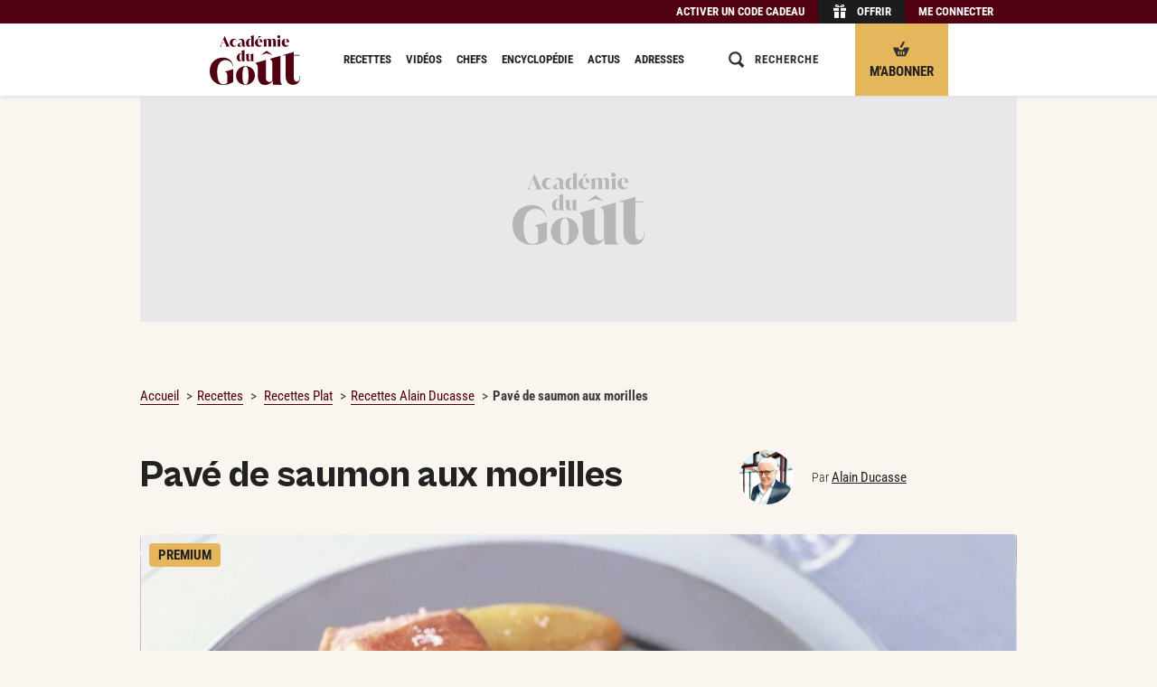

--- FILE ---
content_type: text/css
request_url: https://www.academiedugout.fr/build/css/app.f70c4d71.css
body_size: 40404
content:
.button-icon{background:#fff;border-radius:4px;color:#510011;font-family:Roboto Condensed,sans-serif;font-size:1rem;font-weight:700;line-height:26px;margin:0;text-align:center;text-transform:uppercase;vertical-align:middle}.button-icon:hover{background-color:#f7f7f7;color:#78787a;cursor:pointer}.mod-user__par--ellip{overflow:hidden;text-overflow:ellipsis;white-space:nowrap}.banner__content,.search-global__bar-wrapper,.search-global__result-content,.section__content{margin:0 auto;max-width:480px;padding:0 15px;position:relative}.activity .mod-recipe__title,.article-header__title,.card-part__title,.figure2__title,.gras-min-noir__3,.ingredients-family__item,.landing-register__stitle,.landing-register__title,.landing__cover-user-name,.landing__title,.map-addresses-search__tooltip-title,.mod-article__title,.mod-edito__title,.mod-edito__title--headline,.mod-generic__title,.mod-pedia__body,.mod-place__title,.mod-recipe__title,.mod-user__name--big,.mod-user__name--vvbig,.mod-user__par--big,.pap__intro-author-name,.partner-casino-2__baseline,.partner-casino__baseline,.pedia-header__title,.ph-chef__title,.ph-default__title,.pied-list__item,.user-header__name{color:#222;font-family:Roboto Condensed,sans-serif;font-weight:700}.landing__cover-user-name,.pied-list__item{font-size:12px;line-height:18px}.figure2__title,.ingredients-family__item,.map-addresses-search__tooltip-title,.mod-pedia__body,.mod-place__title,.mod-recipe__title,.mod-user__name--big,.mod-user__name--vvbig,.mod-user__par--big{font-size:1rem;line-height:1.2rem}.activity .mod-recipe__title,.card-part__title,.gras-min-noir__3,.landing-register__stitle,.mod-article__title,.mod-edito__title,.mod-edito__title--headline,.mod-generic__title,.pap__intro-author-name{font-size:20px;line-height:26px}.landing-register__title,.partner-casino-2__baseline,.partner-casino__baseline,.pedia-header__title,.ph-chef__title,.ph-default__title,.user-header__name{font-size:28px;line-height:30px}.article-header__title{font-size:28px;line-height:32px}.article-header__author,.ctas .favorite__nb,.mod-recipe__favorites,.mod-user__name--min,.mod-user__par--min,.mod-user__stats,.pap__intro-author-par,.search-global__result-message,.user-header__links{color:#222;font-family:Roboto Condensed,sans-serif;font-weight:300}.mod-recipe__favorites,.mod-user__stats{font-size:12px;line-height:18px}.article-header__author,.mod-user__name--min,.mod-user__par--min,.user-header__links{font-size:1rem;line-height:1.333rem}.ctas .favorite__nb,.pap__intro-author-par,.search-global__result-message{font-size:1.2rem}.cat-header__title--big,.cat-header__title-total,.form__checkbox .label--1,.form__checkbox label:before,.form__radio .label--1,.ingredients-family__title,.lexicon__letter,.mod-place__cat,.mod-recipe__category,.mod-user__title,.onglets__link,.pap__intro-author-title,.ph-chef__category,.ph-default__category,.pied-list__title,.place-addresses__dt,.rct__step-ingr-label,.rct__step-label,.rct__time,.rct__time-label,.section__title-centered,.spinner__label,.tags__tag-link,.tags__tag-text,.user-fellows__title,.user-header__job,.user-header__stat-label{color:#222;font-family:Roboto Condensed,sans-serif;font-weight:300;text-transform:uppercase}.mod-user__title,.spinner__label{font-size:12px;line-height:18px}.form__checkbox .label--1,.form__checkbox label:before,.form__radio .label--1,.mod-place__cat,.mod-recipe__category,.place-addresses__dt,.rct__step-ingr-label,.rct__step-label,.rct__time,.rct__time-label,.tags__tag-link,.tags__tag-text,.user-header__stat-label{font-size:1rem}.ingredients-family__title,.onglets__link,.pap__intro-author-title,.ph-chef__category,.ph-default__category{font-size:1.2rem;line-height:1.6rem}.cat-header__title-total,.pied-list__title,.section__title-centered{font-size:1.333rem;line-height:1.733rem}.lexicon__letter,.user-fellows__title,.user-header__job{font-size:1.733rem}.cat-header__title--big{font-size:20px;line-height:26px}.landing-presentation__title,.landing-subscription__title,.pap__intro-title,.seasons__item{color:#222;font-family:Roboto Condensed,sans-serif;font-weight:700;text-transform:uppercase}.landing-presentation__title,.pap__intro-title{font-size:18px;line-height:22px}.article__title,.faq-cat,.faq-rub-mid,.faq-rub-top,.fav__title,.form__label,.form__row-label,.form__row-label-big,.form__row-label-med,.form__row-label-top,.invoice-table th,.landing-register__headline,.landing-subscription__subtitle,.landing__author,.landing__cover-user,.lexicon,.mod-cta__desc,.mod-cta__h1,.mod-cta__h2,.pager__link,.pap__footer-state,.pap__step-title,.ph-header-partner,.rich-text h3{color:#222;font-family:Roboto Condensed,sans-serif;font-weight:400}.faq-rub-mid,.faq-rub-top,.form__label,.form__row-label,.form__row-label-big,.form__row-label-med,.form__row-label-top,.invoice-table th,.landing-register__headline,.landing-subscription__subtitle,.landing__cover-user,.lexicon,.mod-cta__desc,.mod-cta__h2,.pager__link{font-size:15px;line-height:20px}.article__title,.faq-cat,.fav__title,.landing__author,.mod-cta__h1,.pap__footer-state,.pap__step-title,.ph-header-partner,.rich-text h3{font-size:17px;line-height:23px}.cart-item__hint,.form__checkbox-tooltip,.txt-small{font-size:13px;line-height:20px}.article-header__chapo,.txt-big{font-size:1.333rem;line-height:2rem}.txt-fat{font-size:2.133rem;line-height:2.133rem}.section__title{color:#222;font-family:Cabinet Grotesk,sans-serif;font-size:1.333rem;font-weight:800;line-height:1.333rem;margin:30px 0 10px;position:relative;text-align:center;text-transform:uppercase}.section__title>*{background-color:#faf5ef;display:inline-block;padding:0 12px;position:relative;top:-10px}.link-tag,.rct__add-instr,.rct__add-step{font-family:Roboto Condensed,sans-serif;text-transform:uppercase}.faq a,.link-tag,.mod-recipe__edit-label,.mod-recipe__edit-mod,.rct__add-instr,.rct__add-step,.some-link,.tags__tag-link{color:#510011;cursor:pointer;font-style:normal;text-decoration:none;transition:color .2s ease-in-out}.faq a:hover,.link-tag:hover,.mod-recipe__edit-label:hover,.mod-recipe__edit-mod:hover,.rct__add-instr:hover,.rct__add-step:hover,.some-link:hover,.tags__tag-link:hover{color:#1e0006;text-decoration:underline}.rich-text a,.rich-text label,.u-some-link{border-bottom:1px solid #510011;color:#510011;cursor:pointer}.rich-text a:hover,.rich-text label:hover,.u-some-link:hover{color:#1e0006}a.article-header__title:hover,a.card-part__title:hover,a.figure2__title:hover,a.gras-min-noir__3:hover,a.ingredients-family__item:hover,a.landing-register__stitle:hover,a.landing-register__title:hover,a.landing__cover-user-name:hover,a.landing__title:hover,a.map-addresses-search__tooltip-title:hover,a.mod-article__title:hover,a.mod-edito__title--headline:hover,a.mod-edito__title:hover,a.mod-generic__title:hover,a.mod-pedia__body:hover,a.mod-place__title:hover,a.mod-recipe__title:hover,a.mod-user__name--big:hover,a.mod-user__name--vvbig:hover,a.mod-user__par--big:hover,a.pap__intro-author-name:hover,a.partner-casino-2__baseline:hover,a.partner-casino__baseline:hover,a.pedia-header__title:hover,a.ph-chef__title:hover,a.ph-default__title:hover,a.pied-list__item:hover,a.user-header__name:hover{color:#78787a}@font-face{font-display:swap;font-family:Roboto Condensed;font-style:normal;font-weight:300;src:url(/build/assets/fonts/RobotoCondensed/light.35474976.woff2) format("woff2"),url(/build/assets/fonts/RobotoCondensed/light.22f0e48d.woff) format("woff")}@font-face{font-display:swap;font-family:Roboto Condensed;font-style:normal;font-weight:400;src:url(/build/assets/fonts/RobotoCondensed/regular.b9e90bcb.woff2) format("woff2"),url(/build/assets/fonts/RobotoCondensed/regular.5c3a241e.woff) format("woff")}@font-face{font-display:swap;font-family:Roboto Condensed;font-style:normal;font-weight:700;src:url(/build/assets/fonts/RobotoCondensed/bold.af38a473.woff2) format("woff2"),url(/build/assets/fonts/RobotoCondensed/bold.1c707769.woff) format("woff")}@font-face{font-display:swap;font-family:Cabinet Grotesk;font-style:normal;font-weight:300;src:url(/build/assets/fonts/CabinetGrotesk/light.ef578021.woff2) format("woff2"),url(/build/assets/fonts/CabinetGrotesk/light.35a01b80.woff) format("woff")}@font-face{font-display:swap;font-family:Cabinet Grotesk;font-style:normal;font-weight:800;src:url(/build/assets/fonts/CabinetGrotesk/extra.599c0758.woff2) format("woff2"),url(/build/assets/fonts/CabinetGrotesk/extra.841faf95.woff) format("woff")}article,aside,details,figcaption,figure,footer,header,hgroup,main,nav,section,summary{display:block}blockquote,body,dd,dl,figure,form,h1,h2,h3,h4,h5,h6,menu,ol,p,ul{margin:0}menu,ol,td,th,ul{padding:0}ol,ul{list-style:none}button,html,input,select,textarea{color:#333}h1,h2,h3,h4,h5,h6,html{font-size:100%}*,:after,:before{box-sizing:inherit}a{color:inherit;text-decoration:none}a:active,a:hover{outline:0}img{border:0;height:auto;vertical-align:middle;width:auto}iframe{max-width:100%}fieldset{margin:0}fieldset,legend{border:0;padding:0}button,input,select,textarea{font-family:inherit;font-size:100%;margin:0;vertical-align:baseline}button,input{line-height:normal}button,select{text-transform:none}button{-webkit-appearance:none;background:none;border:0;padding:0}button,label{cursor:pointer}input[type=checkbox],input[type=radio]{box-sizing:border-box;padding:0}input[type=search]{-webkit-appearance:textfield;box-sizing:content-box}input[type=number]{-moz-appearance:textfield}button::-moz-focus-inner,input::-moz-focus-inner{border:0;padding:0}button[disabled]{cursor:default}textarea{overflow:auto;resize:none;vertical-align:top}q{quotes:none}q:after,q:before{content:""}table{border-collapse:collapse;border-spacing:0}abbr{border:0}pre{white-space:pre-wrap}html{box-sizing:border-box;font-size:15px}body,html{color:#3c3c3c;scroll-behavior:smooth}body{background-color:#faf5ef;font:400 15px/1.6 Roboto Condensed,sans-serif;-webkit-font-smoothing:antialiased;-moz-osx-font-smoothing:grayscale;-webkit-print-color-adjust:exact}body::-webkit-input-placeholder{color:#222}body::-moz-placeholder{color:#222}body::-ms-input-placeholder{color:#222}a{color:#3c3c3c;outline:0}b,strong{font-weight:700}img{max-width:100%}img [src=""]{display:none}img.to-lazy{opacity:.000001;transition:opacity .4s ease-in-out,transform 1s ease-in-out}img.lazyed{opacity:1}.u-block{display:block!important}.u-iblock{display:inline-block!important}.u-inline{display:inline!important}.u-light{font-weight:300!important}.u-regular{font-weight:400!important}.u-bold{font-weight:700!important}.u-extra{font-weight:900!important}.u-upper{text-transform:uppercase!important}.u-transform-none{text-transform:none!important}.no-radius{border-radius:0!important}.u-break-word{word-break:break-word}.u-border{border:1px solid #3e3e41}.u-spacer{display:block;height:20px}.u-bg-anthracite{background-color:#1c1c1c!important}.u-color-gold{color:#e6b65d!important}.u-color-success{color:#28a745!important}.u-color-error{color:#e73140!important}.u-fill-gold{fill:#e6b65d!important}.u-hidden{display:none!important}.u-visible{display:block!important}.u-grid{display:grid!important}.u-flex{display:flex!important}.u-flex-d-row{flex-direction:row!important}.u-f-align-center{align-items:center!important}.u-j-center{justify-content:center!important}.u-j-end{justify-content:end!important}.u-j-space-between{justify-content:space-between!important}.u-pointer{cursor:pointer}.u-h-underline:hover,.u-underline{text-decoration:underline}.vamid{vertical-align:middle}.u-w-5{width:5%!important}.u-w-10{width:10%!important}.u-w-15{width:15%!important}.u-w-20{width:20%!important}.u-w-25{width:25%!important}.u-w-30{width:30%!important}.u-w-35{width:35%!important}.u-w-40{width:40%!important}.u-w-45{width:45%!important}.u-w-50{width:50%!important}.u-w-55{width:55%!important}.u-w-60{width:60%!important}.u-w-65{width:65%!important}.u-w-70{width:70%!important}.u-w-75{width:75%!important}.u-w-80{width:80%!important}.u-w-85{width:85%!important}.u-w-90{width:90%!important}.u-w-95{width:95%!important}.u-w-100{width:100%!important}.u-rem-005{font-size:.05rem!important}.u-rem-01{font-size:.1rem!important}.u-rem-015{font-size:.15rem!important}.u-rem-02{font-size:.2rem!important}.u-rem-025{font-size:.25rem!important}.u-rem-03{font-size:.3rem!important}.u-rem-035{font-size:.35rem!important}.u-rem-04{font-size:.4rem!important}.u-rem-045{font-size:.45rem!important}.u-rem-05{font-size:.5rem!important}.u-rem-055{font-size:.55rem!important}.u-rem-06{font-size:.6rem!important}.u-rem-065{font-size:.65rem!important}.u-rem-07{font-size:.7rem!important}.u-rem-075{font-size:.75rem!important}.u-rem-08{font-size:.8rem!important}.u-rem-085{font-size:.85rem!important}.u-rem-09{font-size:.9rem!important}.u-rem-095{font-size:.95rem!important}.u-rem-1{font-size:1rem!important}.u-rem-105{font-size:1.05rem!important}.u-rem-11{font-size:1.1rem!important}.u-rem-115{font-size:1.15rem!important}.u-rem-12{font-size:1.2rem!important}.u-rem-125{font-size:1.25rem!important}.u-rem-13{font-size:1.3rem!important}.u-rem-135{font-size:1.35rem!important}.u-rem-14{font-size:1.4rem!important}.u-rem-145{font-size:1.45rem!important}.u-rem-15{font-size:1.5rem!important}.u-rem-155{font-size:1.55rem!important}.u-rem-16{font-size:1.6rem!important}.u-rem-165{font-size:1.65rem!important}.u-rem-17{font-size:1.7rem!important}.u-rem-175{font-size:1.75rem!important}.u-rem-18{font-size:1.8rem!important}.u-rem-185{font-size:1.85rem!important}.u-rem-19{font-size:1.9rem!important}.u-rem-195{font-size:1.95rem!important}.u-rem-2{font-size:2rem!important}.u-rem-205{font-size:2.05rem!important}.u-rem-21{font-size:2.1rem!important}.u-rem-215{font-size:2.15rem!important}.u-rem-22{font-size:2.2rem!important}.u-rem-225{font-size:2.25rem!important}.u-rem-23{font-size:2.3rem!important}.u-rem-235{font-size:2.35rem!important}.u-rem-24{font-size:2.4rem!important}.u-rem-245{font-size:2.45rem!important}.u-rem-25{font-size:2.5rem!important}.u-rem-255{font-size:2.55rem!important}.u-rem-26{font-size:2.6rem!important}.u-rem-265{font-size:2.65rem!important}.u-rem-27{font-size:2.7rem!important}.u-rem-275{font-size:2.75rem!important}.u-rem-28{font-size:2.8rem!important}.u-rem-285{font-size:2.85rem!important}.u-rem-29{font-size:2.9rem!important}.u-rem-295{font-size:2.95rem!important}.u-rem-3{font-size:3rem!important}.u-line-height-01{line-height:.1rem}.u-line-height-02{line-height:.2rem}.u-line-height-03{line-height:.3rem}.u-line-height-04{line-height:.4rem}.u-line-height-05{line-height:.5rem}.u-line-height-06{line-height:.6rem}.u-line-height-07{line-height:.7rem}.u-line-height-08{line-height:.8rem}.u-line-height-09{line-height:.9rem}.u-line-height-1{line-height:1rem}.u-line-height-11{line-height:1.1rem}.u-line-height-12{line-height:1.2rem}.u-line-height-13{line-height:1.3rem}.u-line-height-14{line-height:1.4rem}.u-line-height-15{line-height:1.5rem}.u-line-height-16{line-height:1.6rem}.u-line-height-17{line-height:1.7rem}.u-line-height-18{line-height:1.8rem}.u-line-height-19{line-height:1.9rem}.u-line-height-2{line-height:2rem}.u-letter-spacing-1{letter-spacing:1px}.u-letter-spacing-2{letter-spacing:2px}.u-letter-spacing-3{letter-spacing:3px}.u-align-left{text-align:left!important}.u-align-right{text-align:right!important}.u-align-center{text-align:center!important}.cf:after,.u-clear{clear:both}.cf:after{content:"";display:table}.u-relative{position:relative}.u-static{position:static!important}.u-float-right{float:right}.u-float-left{float:left}.u-email-obfuscate:before{content:attr(data-website) "@" attr(data-user);direction:rtl;unicode-bidi:bidi-override}.rich-text{font-size:1.1rem;line-height:1.8rem}.rich-text .trunc>p+p,.rich-text>p+p,.rich-text>ul+p{margin-top:10px}.rich-text h3{margin-bottom:15px}.rich-text *+h3{margin-top:30px}.rich-text em,.rich-text i{font-style:italic}.rich-text table{border:1px solid #dadada;float:left;margin-right:24px;width:25%}.rich-text table th{border-bottom:1px solid #dadada;text-align:center}.rich-text ul{list-style-type:disc;margin-top:10px;padding-left:20px}.trunc__checkbox,.trunc__checkbox:checked+.trunc .trunc__ellipsis,.trunc__checkbox:checked+.trunc .trunc__link,.trunc__checkbox:not(:checked)+.trunc .trunc__part{display:none}.grid{display:grid;grid-gap:1.33333rem;grid-template-columns:repeat(12,1fr)}.grid+.grid{margin:1.33333rem 0}.grid.is-gapless{grid-gap:0}.grid.is-vcenter{align-items:center}.grid>div{display:flex;flex-direction:column;grid-column:auto/span 12}.grid .is-1{grid-column:auto/span 1}.grid .is-offset-1{grid-column-start:1!important}.grid .is-2{grid-column:auto/span 2}.grid .is-offset-2{grid-column-start:2!important}.grid .is-3{grid-column:auto/span 3}.grid .is-offset-3{grid-column-start:3!important}.grid .is-4{grid-column:auto/span 4}.grid .is-offset-4{grid-column-start:4!important}.grid .is-5{grid-column:auto/span 5}.grid .is-offset-5{grid-column-start:5!important}.grid .is-6{grid-column:auto/span 6}.grid .is-offset-6{grid-column-start:6!important}.grid .is-7{grid-column:auto/span 7}.grid .is-offset-7{grid-column-start:7!important}.grid .is-8{grid-column:auto/span 8}.grid .is-offset-8{grid-column-start:8!important}.grid .is-9{grid-column:auto/span 9}.grid .is-offset-9{grid-column-start:9!important}.grid .is-10{grid-column:auto/span 10}.grid .is-offset-10{grid-column-start:10!important}.grid .is-11{grid-column:auto/span 11}.grid .is-offset-11{grid-column-start:11!important}.grid .is-12{grid-column:auto/span 12}.grid .is-offset-12{grid-column-start:12!important}.container{background-color:#fff;margin:0 auto;padding:15px;position:relative}.container.is-gapless{padding:0}.container.is-transparent{background-color:transparent}.container.is-horizontally-gapless{padding:15px 0}.u-icon{display:inline-block;height:18px;vertical-align:middle;width:18px;fill:currentColor;transition:fill .2s ease-in-out}.u-icon-visible{display:inline-block!important}.u-icon-hidden{display:none!important}.deco{background:url(/build/assets/img/deco-sprite.dfde9470.png);background-size:cover;display:inline-block;height:30px;margin-right:10px;vertical-align:middle;width:35px}.deco-book{background-position:0 0}.deco-box{background-position:0 -30px}.deco-calendar{background-position:0 -60px}.deco-choice{background-position:0 -90px}.deco-cooking{background-position:0 -120px}.deco-lamp{background-position:0 -150px}.deco-mortar{background-position:0 -180px}.deco-nutritional{background-position:0 -210px}.deco-nutritional_alias{background-position:0 -240px}.deco-preparation{background-position:0 -270px}.deco-preservation{background-position:0 -300px}.deco-tool{background-position:0 -330px}.deco-usage{background-position:0 -360px}.deco2{display:inline-block;height:80px;vertical-align:middle;width:80px;fill:#e6b65d}.landing__link:hover .deco2{fill:#7f7f81}.icon{display:inline-block;height:18px;vertical-align:middle;width:18px;fill:currentColor;transition:fill .2s ease-in-out}.icon-32{height:32px;width:32px}.button-simple .icon{margin-right:10px}.button-icon:hover .icon,.button-simple:hover .icon{fill:#78787a}.button-icon--gold:hover .icon,.button-simple--gold:hover .icon{fill:#fff}.icon-lens{fill:#313131;height:20px;width:20px}.icon-close-18{fill:#313131;height:32px;width:32px}.icon-close-10{fill:#313131}.icon-avatar-x1-outline-32,.icon-avatar-x2-outline,.icon-bell-outline-32,.icon-book-outline-32,.icon-ribbon-outline-32,.icon-ring-outline-32,.icon-star-outline-32,.icon-whisk-outline-32{height:32px;width:32px;fill:#96969a}.is-active .icon-avatar-x1-outline-32,.is-active .icon-avatar-x2-outline,.is-active .icon-bell-outline-32,.is-active .icon-book-outline-32,.is-active .icon-ribbon-outline-32,.is-active .icon-ring-outline-32,.is-active .icon-star-outline-32,.is-active .icon-whisk-outline-32,.onglets__link:hover .icon-avatar-x1-outline-32,.onglets__link:hover .icon-avatar-x2-outline,.onglets__link:hover .icon-bell-outline-32,.onglets__link:hover .icon-book-outline-32,.onglets__link:hover .icon-ribbon-outline-32,.onglets__link:hover .icon-ring-outline-32,.onglets__link:hover .icon-star-outline-32,.onglets__link:hover .icon-whisk-outline-32{fill:#333}.icon-star-12{fill:#aaa;height:12px;width:12px}.icon-share-facebook-15,.icon-share-mail-15,.icon-share-twitter-15{height:15px;width:15px}.icon-checked-white,.icon-close-white{fill:#fff}.icon-arrow_down,.icon-arrow_up,.icon-avatar-x1-outline,.icon-basket-usermenu,.icon-bell-outline,.icon-gear-outline,.icon-plus-grey,.icon-star-outline{fill:#313131}.icon-fullscreen-fff{fill:#fff;height:18px;width:18px}.icon-arrow_right{fill:#e6b65d}.icon-arrow_left-pap,.icon-arrow_right-pap{fill:#999;height:30px;width:30px}.icon-arrow_left-gold{fill:#e6b65d}.icon-clock-grey,.icon-drop-grey,.icon-flatware-grey,.icon-freeze-grey,.icon-oven-grey,.icon-rest-grey,.icon-steam-grey,.icon-thermometer-grey{fill:#96969a;height:16px;width:16px}.icon-basket-grey-18,.icon-flatware-grey-18,.icon-marker-grey-18{fill:#96969a}.icon-hamburger{fill:#333;height:24px;width:24px}.icon-share-facebook-go,.icon-share-instagram-go,.icon-share-pinterest-go,.icon-share-twitter-go{background-color:#e6b65d;height:22px;width:22px;fill:#fff;padding:4px}.icon-plus-big{height:50px;width:50px;fill:#e6b65d}.icon-close-del-ingr{border:1px solid #c9c9c9;fill:#999}.icon-close-del-instr{fill:#856400}.icon-share-facebook-input,.icon-share-instagram-input,.icon-share-pinterest-input,.icon-share-twitter-input,.icon-share-web-input{height:21px;width:21px;fill:#7b7b7b}.button-icon.button-icon--facebook:hover .icon,.button-simple.button-simple--facebook:hover .icon,.icon-share-facebook-login,.icon-share-facebook-login:hover{fill:#fff}.icon-pictures{background-color:rgba(0,0,0,.7);fill:#fff;border-radius:4px}.icon-pictures,.mod-recipe__icon--onrow--2 .icon-pictures{height:13px;padding:1px;width:13px}.icon-play{background-color:rgba(0,0,0,.7);fill:#fff;border-radius:4px}.icon-cart-header{height:16px;width:16px}.ads.container{background-color:transparent}.ads-filled{background-image:none!important}.ads-container{width:100%}.ads-pholder{align-items:center;background-color:#e8e8e8;background-image:url(/build/assets/img/logo-ads-placeholder.4b0c7802.svg);background-position:50%;background-repeat:no-repeat;background-size:20%;color:#666;display:flex;font-size:1rem;justify-content:center;line-height:1rem;margin:0 auto 20px}.ads-pholder+.ads-pholder{margin-top:40px}.ads-pholder--is-filled{background-image:none}.ads-pholder-header{aspect-ratio:4/1;margin:0 auto 40px;max-width:1000px;position:relative;z-index:3}.ads-only-desk,.ads-only-mobile{display:none}.ads-with-title{padding:30px 0 20px;position:relative}.ads-with-title:before{content:attr(data-title);font-size:.8rem;left:0;padding:10px 0;position:absolute;right:0;text-align:center;text-transform:uppercase;top:0}.ads-pholder-header{min-height:150px;width:100%}.ads-pholder-inread1,.ads-pholder-inread2,.ads-pholder-inread_added,.ads-pholder-rectangle_atf{min-height:300px;width:100%}.js-ads-disable-sticky .ads-pholder-header.ads-filled .ads-container{height:auto!important;position:relative!important}.js-ads-disable-sticky .ads-pholder-header .ads-item{position:relative;top:0}.article__title{margin-bottom:15px;margin-top:30px}.editos{margin-bottom:19px;position:relative}.editos__scroller{display:none}.card-part{padding-bottom:15px}.card-part--content{font-size:1rem;margin-top:30px}.card-part__title{margin-bottom:20px}.card-part__media{line-height:0}.card-part__media--left-25,.card-part__media--left-50{float:left;margin-right:24px;max-width:50%}.card-part__media--right-25,.card-part__media--right-50{float:right;margin-left:24px;max-width:50%}.card-part__body{font-size:1rem}.card-part--decorated{padding-bottom:0}.card-part--decorated2{border-top:1px dashed #dadada;margin-top:30px;padding-bottom:0;padding-top:30px}.card-part__body+.card-part__media,.card-part__media+.card-part__body{margin-top:20px}.card-part__title--decorated{margin-bottom:0}.card-part__title-label-close,.card-part__title-label-open{display:none;float:right}.card-part--decorated .card-part__checkbox:checked~.card-part__title .card-part__title-label-open{display:none}.card-part--decorated .card-part__checkbox:checked~.card-part__title .card-part__title-label-close,.card-part--decorated .card-part__title-label-open{display:block}.card-part__title-label--decorated{display:block;padding-bottom:12px;padding-top:12px}.card-part+.card-part--decorated{border-top:1px dashed #dadada}.card-part__checkbox{display:none}.card-part__checkbox~.card-part__body--decorated{display:none;transition:max-height .3s ease}.card-part__checkbox:checked~.card-part__body--decorated{display:block;margin-bottom:15px}.card-part__media-figure{position:relative}.article-header{border-bottom:1px dashed #dadada;margin-bottom:10px;padding-bottom:15px}.article-header__title{font-family:Cabinet Grotesk,sans-serif;margin-bottom:10px}.article-header__title--uppercase{text-transform:uppercase}.article-header__author{display:inline-block;vertical-align:middle}.article-header__ctas{margin-top:10px;vertical-align:middle}.article-header__tags{margin-top:10px}.article-header__tag+.article-header__tag{margin-left:15px}.article-header__media{line-height:0;margin-top:15px;position:relative}.article-header__chapo{font-weight:700;margin-top:30px}.badge{background-color:#1c1c1c;border:2px solid #e6b65d;border-radius:50%;color:#e6b65d;display:inline-block;font-size:1rem;font-weight:700;height:105px;line-height:105px;padding:10px;position:absolute;text-align:center;text-transform:uppercase;vertical-align:middle;width:105px}.badge__content{display:inline-block;line-height:1.1rem}.autopromo-header{background-color:#fff;font-family:Roboto Condensed,sans-serif;min-height:20px;width:100%}.autopromo-header__content{color:#000;text-align:center;width:100%}.autopromo-header__top{display:none;font-size:13px;line-height:22px}.autopromo-header__burger{display:block;font-size:13px;left:0;line-height:20px;position:fixed;top:0;z-index:3}.autopromo-header__burger-container{background-color:#fff;height:auto;left:0;position:fixed;top:0;width:100%;z-index:2}.autopromo-header a{color:#000}.breadcrumb{margin:-20px 0 20px}.breadcrumb-item{display:inline-block;font-size:1rem;line-height:1rem;margin-right:5px}.breadcrumb-item h1{display:inline;font-size:100%}.breadcrumb-item+.breadcrumb-item:before{content:">";font-size:1rem;margin-right:5px}.button-simple{align-items:center;background:#fff;border-radius:4px;color:#510011;display:inline-flex;font-family:Roboto Condensed,sans-serif;font-size:1rem;font-weight:700;justify-content:center;line-height:26px;margin:0;padding:0 15px;position:relative;text-align:center;text-transform:uppercase;transition:all .2s ease-in-out;vertical-align:middle}.button-simple:hover{background-color:#f7f7f7;color:#78787a;cursor:pointer}.button-simple--transparent{background-color:transparent;border:1px solid #510011;border-radius:4px;color:#510011}.button-simple--transparent:hover{background-color:#510011;color:#fff}.button-simple--transparent:hover .icon{fill:#fff}.button-simple.button-simple--gold{background-color:#e6b65d;border:1px solid #e6b65d;color:#222}.button-simple.button-simple--gold:hover{background-color:#dfa231}.button-simple.button-simple--gold .button-icon{background-color:transparent}.button-simple.button-simple--facebook{background-color:#3c5a96;color:#fff}.button-simple.button-simple--facebook:hover{background-color:#2d4472;color:#fff}.button-simple.button-simple--facebook .icon{margin:0}.button-simple.button-simple--dark{background-color:#333;color:#e6b65d}.button-simple.button-simple--dark:hover{background-color:#2a2a2a;color:#dfa231}.button-simple.button-simple--dark:hover .icon{fill:#3e3e41}.button-simple.button-simple--white{background-color:#fff;color:#e6b65d}.button-simple.button-simple--white:hover{background-color:#e6b65d;color:#fff}.button-simple.button-simple--white.button-simple--gold{color:#e6b65d}.button-simple.button-simple--white.button-simple--gold:hover{background-color:#e6b65d}.button-simple.button-simple--noborder{background-color:transparent;border:0;padding-left:0;padding-right:0}.button-simple.button-simple--huge{font-size:1.2rem;line-height:2.2rem;padding:4px 25px}.button-icon{align-items:center;display:inline-flex;font-weight:300;justify-content:start;min-width:36px;padding:4px 0}.button-simple+.button-icon{margin-left:20px}.button-icon .button-icon__label{display:none}.button-icon__label{padding-left:10px}.button-icon--share{background:none}.button-icon--share:hover{background:none;border:none}.button-circle{border:1px solid gray;border-radius:50%;display:block;height:60px;line-height:55px;margin:30px auto 0;text-align:center;width:60px;z-index:1}.button-circle .icon{height:70%;vertical-align:middle;width:70%;fill:gray}.cart-breadcrumb{counter-reset:step;margin:0 0 40px;position:relative;text-align:center}.cart-breadcrumb:before{border-top:1px solid #dadada;content:"";left:50%;position:absolute;top:15px;transform:translateX(-50%);width:180px;z-index:0}.cart-breadcrumb__item{color:#dadada;display:inline-block;margin:0 55px;position:relative;text-align:center;z-index:1}.cart-breadcrumb__item:before{background:#dadada;border-radius:50%;color:#fff;content:counter(step);counter-increment:step;display:block;height:30px;line-height:30px;margin:0 auto 14px;width:30px}.cart-breadcrumb__item--active{color:#e6b65d}.cart-breadcrumb__item--active:before{background:#e6b65d}.cart-item+.cart-item{padding-top:24px}.cart-item__label{font-weight:700}.cart-item__label:before{color:#e6b65d;content:"•";margin-right:5px}.cart-item__line{color:#555}.cart-item__price{color:#e6b65d;float:right;font-weight:700;padding-left:10px;padding-right:10px;text-align:right}.cart-item__price ins{border-bottom:none}.cart-item__cta{float:right;text-align:right;width:30px}.cart-item__cta-button{background-color:transparent;border:0;padding:0}.cart-item__cta-button--marge{margin:20px 0 0;text-align:left}.cart-item__description{color:#96969a;font-size:12px;font-style:italic}.cart-item__hint{font-size:15px;font-style:normal;font-weight:400;margin:10px 0}.cart-total{border-top:1px dashed #dadada;font-weight:700;margin-top:24px;padding-top:10px;text-align:right}.cart-total__label{float:left;text-align:left}.cart-total__price{padding-right:10px}.cart-total__price--edit{padding-right:40px}.cart-coupon{margin-top:30px}.cat-header{margin-bottom:12px}.cat-header--bordered{border-bottom:1px solid #dadada;padding-bottom:12px}.countdown{text-align:center}.countdown__row{display:block}.countdown__label{color:#96969a;font-size:10px;text-transform:uppercase}.countdown__label,.countdown__number{display:inline-block;font-weight:700;margin:0 2px;text-align:center;width:60px}.countdown__number{background:#96969a;border-radius:5px;color:#fff;font-size:40px;height:60px;line-height:60px;overflow:hidden}.ctas--abs{margin-top:0}.ctas__social{display:block;margin-top:10px}.ctas .favorite .hideonhover{display:inline-flex}.ctas .favorite .showonhover,.ctas .favorite:hover .hideonhover{display:none}.ctas .favorite:hover .showonhover{display:inline-flex}.ctas .favorite,.ctas .favorite__nb{display:inline-flex;vertical-align:middle}.ctas .favorite__nb{background-color:#510011;color:#fff;font-size:15px;font-weight:700;line-height:30px;padding:0 15px;position:relative}.ctas .favorite__nb:after{border-color:hsla(0,0%,100%,0) hsla(0,0%,100%,0) hsla(0,0%,100%,0) #510011;border-style:solid;border-width:15px 0 15px 7px;content:"";display:inline-flex;height:0;position:absolute;right:-6px;top:0;transform:scale(1);width:0}.ctas .button-icon,.ctas .button-simple:nth-child(n+2){justify-content:center;margin-left:10px}.ctas .button-icon:first-child{margin-left:0}.ellip{display:block;height:100%}.ellip-line{display:inline-block;text-overflow:ellipsis;white-space:nowrap;word-wrap:normal;max-width:100%}.ellip,.ellip-line{overflow:hidden;position:relative}.follow .hideonhover{display:inline-block}.follow .showonhover,.follow:hover .hideonhover{display:none}.follow:hover .showonhover{display:inline-block}.follow .button-simple{line-height:24px;padding:0 12px}.follow .button-simple .icon{height:10px;margin-right:5px;width:10px}.follow .button-simple__label{font-size:.8rem}.pied{background-color:#222}.pied__link{color:#fff;font-size:12px}.pied__link+.pied__link{padding-left:20px}.pied__link:hover{text-decoration:underline}.pied .u-icon-webedia{height:60px;width:140px}.pied-list__item,.pied-list__title{color:#fff}.pied-list__title{border-bottom:1px solid #555;margin-bottom:12px;padding-bottom:5px}.pied-list__item{display:block;font-size:14px}.pied-list__item+.pied-list__item{margin-top:15px}.pied-list__item:hover{color:#fff!important}.pied .section__content{padding:40px 15px}.pied .icon{fill:#fff}.ingredients-family__title{margin-bottom:15px;overflow:hidden;text-overflow:ellipsis;white-space:nowrap;word-wrap:normal}.ingredients-family__title--bordered{border-bottom:1px solid;padding-bottom:10px}.ingredients-family__media{line-height:0;margin-bottom:15px}.ingredients-family__list{-moz-column-count:2;column-count:2;-moz-column-gap:24px;column-gap:24px}.ingredients-family__item{display:block;overflow:hidden;text-overflow:ellipsis;white-space:nowrap;word-wrap:normal;padding:3px 0}.ingredients-family__readmore{margin-top:15px}.pedia-header{position:relative}.pedia-header__media{background-color:#fff;line-height:0;position:relative;text-align:center}.pedia-header__media:after{background-color:rgba(0,0,0,.04);bottom:0;content:" ";display:block;left:0;position:absolute;right:0;top:0}.pedia-header__media-video{height:0;padding-bottom:56.25%;padding-top:25px;position:relative}.pedia-header__media-video iframe{height:100%!important;left:0;position:absolute;top:0;width:100%!important}.pedia-header__body{margin-top:12px}.figure2__media{position:relative}.figure2__title{margin-top:10px;overflow:hidden}.figure2__icon{display:none}.faq-rub-top{margin-bottom:10px;margin-top:20px}.faq-cat{border-top:1px dashed #dadada;margin-top:25px;padding-top:15px}.faq-rub-mid{margin-bottom:10px;padding-top:25px}.faq-cat+p,.faq>p+p,.faq>ul+p{margin-top:10px}.faq em,.faq i{font-style:italic}.faq ul{list-style-type:disc;margin-top:10px;padding-left:20px}.fav,.fav__title{text-align:center}.fav__title{font-size:24px;padding-bottom:20px;text-transform:uppercase}.fav__hr{color:#3e3e41;margin:30px auto 20px;width:80%}.fav__box{border:1px solid;color:#ec6438;display:block;opacity:.6;position:relative;text-align:center;transition:opacity .2s;width:100%}.fav__box:focus,.fav__box:hover{opacity:1}.fav__box--gold{color:#e6b65d}.fav__box-title{display:inline-block;font-size:15px;font-weight:700;line-height:30px;text-transform:uppercase}.fav__box-medias{background-color:#e5e5e5;height:110px}.fav__box-img{background-position:50% 50%;background-repeat:no-repeat;background-size:cover;display:inline-block;height:110px;width:25%}.form__checkboxes{margin-top:-15px}.form__checkbox{display:inline-block;line-height:20px;margin-top:15px}.form__checkbox input{display:none;opacity:0}.form__checkbox input:checked~label:before{content:"×"}.form__checkbox input:focus~label:before,.form__checkbox input:hover~label:before{border-color:#ddd3a2}.form__checkbox label{vertical-align:middle}.form__checkbox label:before{background-color:#fff;border:1px solid #dadada;content:" ";display:inline-block;font-size:100%;font-size:30px;height:20px;line-height:15px;margin-right:10px;text-align:center;vertical-align:middle;width:20px}.form__checkbox label a{color:#510011}.form__checkbox-tooltip{display:none;margin-left:30px}.form__checkbox-tooltip a{color:#510011}.form__checkbox input:checked~.form__checkbox-tooltip{display:block}.form__radio{line-height:20px;margin-top:15px}.form__radio input{left:-999em;opacity:0;position:absolute}.form__radio input:checked~label:before{color:#000;content:"•"}.form__radio input:focus~label:before,.form__radio input:hover~label:before{border-color:#e6b65d}.form__radio label{position:relative;vertical-align:middle}.form__radio label:before{background-color:#fff;border:1px solid #dadada;border-radius:10px;content:" ";display:inline-block;font-size:20px;font-size:30px;height:20px;line-height:20px;margin-right:10px;text-align:center;vertical-align:middle;width:20px}.has-error .form__radio label:before{border:1px solid red}.form__radio label a{color:#510011}.form__radio--disabled+label{color:#bbb;text-decoration:line-through}.form__input{background-color:#fff;border:1px solid #dadada;border-radius:4px;color:#666;cursor:text;min-height:30px;overflow:hidden;padding:10px;resize:none;width:100%}.form__input:focus{border:1px solid #ddd3a2;outline:1px solid #e6b65d}.form__input.has-error{border:2px solid #f62b00}.form__input--forceheight{max-height:40px}.form__input--area{max-height:none;min-height:115px}.form__input-icon{background-color:#e5e5e5;border:1px solid #d3d3d3;height:100%;left:0;line-height:40px;position:absolute;text-align:center;top:0;width:40px}.form__input-icon+.form__input{padding-left:50px}.md-editor{position:relative}.md-editor>.btn-toolbar{opacity:0;position:absolute;top:-36px;transition:opacity .2s ease-out}.md-editor.active>.btn-toolbar,.md-editor:hover>.btn-toolbar{opacity:1}.md-editor>.md-preview{padding:10px}.form__search{background:#fff;border-collapse:separate;display:table;margin-bottom:10px;position:relative;text-align:left;width:100%}.form__search-field{border:1px solid #dadada;border-radius:0;cursor:text;display:block;float:left;font-size:14px;height:40px;line-height:20px;padding:0 5px;position:relative;width:100%;z-index:2}.form__search-field:focus{border:1px solid #e6b65d;outline:none;outline-offset:0}.form__search-field.form__search-field-shadow{background-color:transparent;color:#dadada;left:0;position:absolute;top:0;z-index:-1}.form__search-button{border:1px solid #dadada;border-left:0;display:table-cell;text-align:center;vertical-align:middle;width:40px}.form__search-button button{background-color:transparent;border:0;height:38px;padding:0;width:100%}.form__search-button button:active{background-color:#dadada}.form__search-filters{display:none}.form__row--center{text-align:center}.form__row--right{text-align:right}.form__row--left{text-align:left}.form__row+.form__row{margin-top:20px}.form__row-label{display:block;vertical-align:middle}.form__row-label-top{margin-bottom:5px;margin-top:20px}.form__row-body{position:relative}.form__row-label-opt{color:#999;display:block;font-family:Roboto Condensed,sans-serif;font-size:12px;line-height:20px}.form__row-separator{border-collapse:separate;display:table;margin-top:20px;table-layout:fixed;width:100%}.form__row-separator:after,.form__row-separator:before{border-bottom:1px solid #dadada;content:"";display:table-cell;transform:translateY(-40%);width:100%}.form__row-separator--bottom{border-collapse:separate;display:table;margin-bottom:20px;margin-top:20px;table-layout:fixed;width:100%}.form__row-separator--bottom:after,.form__row-separator--bottom:before{border-bottom:1px solid #dadada;content:"";display:table-cell;transform:translateY(-40%);width:100%}.form__row-separator-label{display:table-cell;white-space:nowrap;width:40px}.label--is-required:after{content:" *"}.form__select{background-color:#fff;border:1px solid #dadada;display:block;padding:0;position:relative}.form__select.has-error,.has-error .form__select{border:2px solid #f62b00}.form__select select{-moz-appearance:none;appearance:none;-webkit-appearance:none;background:none;border:1px solid transparent;color:#666;height:40px;line-height:1.3;margin:0;outline:none;padding:8px;width:100%}.form__select select:focus{border:1px solid #ddd3a2;outline:1px solid #e6b65d}.form__select:after{background-image:url([data-uri]);background-repeat:no-repeat;background-size:100%;content:"";height:8px;pointer-events:none;position:absolute;right:1em;top:50%;width:9px;z-index:2}.form__select x:-o-prefocus,.form__select:after{display:none}@-moz-document url-prefix(){.form__select{overflow:hidden}.form__select select{width:120%;width:calc(100% + em)}}.form__select select:-moz-focusring{color:transparent;text-shadow:0 0 0 #000}input.cardbrand+label{border:1px solid #dadada;border-radius:5px;color:transparent;display:inline-block;height:32px;margin:0 2px;overflow:hidden;position:relative;width:52px}input.cardbrand+label:before{background-repeat:no-repeat;bottom:0;content:"";left:0;position:absolute;right:0;top:0}input.cardbrand[value=VISA]+label:before{background-image:url([data-uri])}input.cardbrand[value=MASTERCARD]+label:before{background-image:url([data-uri])}input.cardbrand[value=CB]+label:before{background-image:url([data-uri])}input.cardbrand:checked+label{border-color:#e6b65d}.some-error{color:#e73140;padding:5px 0}.form__msg{padding:20px 0}.form__error{color:#e73140;display:block;font-size:12px;padding:5px 0}.form__password-wrapper{display:inline-block;position:relative;width:100%}.form__password-toggle{background:none;border:none;color:#666;cursor:pointer;font-size:16px;line-height:1;padding:5px;position:absolute;right:10px;top:50%;transform:translateY(-50%);z-index:3}.form__password-toggle:hover{color:#333}.form__password-toggle:active,.form__password-toggle:focus{border:none;box-shadow:none;outline:none}.form__password-toggle-icon{display:inline-block;-webkit-user-select:none;-moz-user-select:none;user-select:none}.form__password-toggle-icon img,.form__password-toggle-icon svg{color:#222;fill:#222}.fullscreen{background-color:#fafafa;height:0;opacity:0;overflow:hidden;position:fixed;transition:opacity .4s;width:0;z-index:5}.fullscreen-active .fullscreen{height:100%;opacity:1;width:100%}.fullscreen .fullscreen__loader{display:table;height:100%;width:100%}.fullscreen .fullscreen__loader-content{display:table-cell;text-align:center;vertical-align:middle}.user-zone__checkbox{display:none}.user-zone__label img{border-radius:50%;height:28px;width:28px}.header{background-color:#fff;box-shadow:1px 2px 4px #e1e1e1;position:sticky;top:0;width:100%;z-index:4}.header__checkbox{display:none}.header__menu-icon{display:block;font-family:sans-serif;font-size:36px;left:5px;line-height:36px;text-align:center;top:10px;width:100%}.header__content{position:relative}.header-simple{background-color:#fff}.header-simple__content{align-items:center;display:flex;justify-content:center;min-height:55px}.header-simple:after{border-bottom:1px solid #dadada;content:"";display:block}.main-nav__link{color:#222;display:block;font-family:Roboto Condensed,sans-serif;font-size:13px;font-weight:700;margin:0;padding:10px 5px 10px 22px;text-transform:uppercase;transition:color .2s ease-in-out}.main-nav__link .icon{margin:0 12px}.is-active .main-nav__link,.main-nav__link:hover{color:#7d7d7d}.header__search{border-bottom:1px solid #dadada;border-top:1px solid #dadada;line-height:69px;padding-left:20px;transition:color .2s ease-in-out;width:100%}.header__search:hover,.header__search:hover .icon{color:#7d7d7d}.header__search-label{color:#313131;display:inline-block;font-family:Roboto Condensed,sans-serif;font-size:13px;font-weight:700;letter-spacing:1px;margin:0;padding-left:10px;text-transform:uppercase}.js-imgpicker{background:#f0f0f0 url([data-uri]) no-repeat 50% 30px;border:1px solid #dadada;min-height:100px;position:relative;text-align:center;width:100%}.js-imgpicker__preview{display:inline-block;position:relative;z-index:1}.js-imgpicker__preview canvas,.js-imgpicker__preview img{max-height:100%;max-width:100%}.js-imgpicker__button{cursor:pointer;font-size:12px;line-height:25px}.js-imgpicker.active{background:none}.js-imgpicker.active .js-imgpicker__button{display:none}.js-imgpicker__suppr{cursor:pointer;left:0;position:absolute;right:0;top:-20px}.js-imgpicker.filled .js-imgpicker__credit,.js-imgpicker.filled .js-imgpicker__legend{display:block}.js-imgpicker__credit,.js-imgpicker__legend{background-color:#fff;border:0;border-top:1px solid #dadada;color:#777;cursor:text;display:none;font-size:12px;height:16px;left:0;line-height:15px;opacity:.8;overflow:hidden;position:relative;resize:none;right:0;transition:all .15s ease-out;width:100%;z-index:2}.js-imgpicker__credit:hover,.js-imgpicker__legend:hover{opacity:1}.js-imgpicker__credit:focus,.js-imgpicker__legend:focus{border:1px solid #dadada;bottom:-1px;height:33px;left:-50%;opacity:1;right:-50%;width:200%;z-index:3}.js-imgpicker__del{background-color:#dadada;color:#333;cursor:pointer;display:none;height:15px;line-height:15px;opacity:.5;position:absolute;right:0;text-align:center;top:0;width:15px;z-index:1}.js-imgpicker.filled .js-imgpicker__del{display:block}.js-imgpicker__del:hover{opacity:1}.js-imgpicker__target{border:2px solid #e45000;border-radius:50%;box-shadow:0 0 0 3px rgba(0,0,0,.1);height:20px;margin:-10px auto auto -10px;position:absolute;transition:top .1s ease,left .1s ease;width:20px}@keyframes rotation{0%{transform:rotate(0deg)}to{transform:rotate(359deg)}}.invoice-table{width:100%}.invoice-table th{padding-bottom:20px;text-align:left}.invoice-table td:last-child,.invoice-table th:last-child{text-align:right}.invoice-table a{color:#856400}.js-toggle-target{cursor:pointer;position:relative}.js-toggle-target__icon{position:absolute;right:0;top:50%;transform:translateY(-50%);transition:transform .2s}.js-toggle-target--active .js-toggle-target__icon{transform:translateY(-50%) rotate(180deg)}.js-toggle-next+*{display:none}.js-linked{cursor:pointer;display:block}.js-linked:hover{background-color:#f7f7f7}.js-linked:hover *{color:#78787a}.js-linked.mod-pedia:hover{background-color:transparent}.js-mirror{left:-99999px;position:absolute;top:-99999px;visibility:hidden;word-wrap:break-word;white-space:normal}.js-loading .js-bt-loading,.js-loading.js-bt-loading{background:#e5e5e5!important;border-color:#e5e5e5!important;color:#333!important;cursor:default;overflow:hidden;position:relative;transition:background-color .3s ease-in,color .3s ease-in}.js-loading .js-bt-loading .icon,.js-loading.js-bt-loading .icon{visibility:hidden}.js-loading .js-bt-loading span,.js-loading.js-bt-loading span{position:relative;z-index:1}.js-loading .js-bt-loading:before,.js-loading.js-bt-loading:before{animation:js-loading 10s cubic-bezier(0,1,1,1) 1 forwards;background:#ddd;content:"";height:100%;left:0;position:absolute;top:0;width:0}@keyframes js-loading{0%{width:0}to{width:95%}}.landing{background-size:cover;padding-bottom:14px;position:relative}.landing__bg{background-position:50% 50%;background-repeat:no-repeat;background-size:cover;height:220px}.landing__bg--1{background-image:url(/build/assets/img/landing/homepage/mobile/1.97d98ab9.png)}.landing__bg--2{background-image:url(/build/assets/img/landing/homepage/mobile/2.ed61c596.png)}.landing__bg--3{background-image:url(/build/assets/img/landing/homepage/mobile/3.d070084e.png)}.landing__bg--4{background-image:url(/build/assets/img/landing/homepage/mobile/4.e7845305.png)}.landing__bg--5{background-image:url(/build/assets/img/landing/homepage/mobile/5.e3caa2cc.png)}.landing__bg--partner{background-image:url(/build/assets/img/landing/homepage/mobile/partner.8e4f7d63.png)}.landing__cover{height:180px;overflow:hidden}.landing__cover,.landing__cover-background{background-position:50% 50%;background-repeat:no-repeat;background-size:cover;position:absolute;width:100%}.landing__cover-background{cursor:pointer;height:100%;left:0;top:0}.landing__cover-user{background:hsla(0,0%,100%,.9);display:none;margin-top:40px;padding:10px;position:relative}.landing__cover-user:after,.landing__cover-user:before{content:" ";display:table}.landing__cover-user:after{clear:both}.landing__cover-user-avatar{float:left;margin:0 10px 0 0}.landing__cover-user-text{margin-left:100px}.landing__cover-user-button{bottom:10px;position:absolute;right:10px}.landing__content{margin-left:50%;margin-top:40px;padding:0;position:absolute;text-align:center;transform:translate(-50%);z-index:1}.landing__items{padding:12px 12px 0}.landing__title{color:#fff;font-size:26px;line-height:30px;text-shadow:1px 0 10px #969696}.landing__author{color:#fff;display:block;margin-top:10px}.landing .landing__input-wrapper{margin:25px auto 15px;position:relative;width:100%}.landing__link{background-color:#fff;display:block;font-family:Roboto Condensed,sans-serif;font-size:1.2rem;font-weight:400;padding-top:15px;position:relative;text-align:center}.landing__link:hover{color:#7f7f81}.landing__label-center{color:#fff;display:block;font-size:21px;height:140px;margin-top:-15px;white-space:nowrap}.landing__label-center:before{content:"";height:100%;width:1px}.landing__label-center-inner,.landing__label-center:before{display:inline-block;vertical-align:middle}.landing-offer__section{padding:20px 0}.landing-offer__section--gray{background:#e5e5e5;border-bottom:1px solid #eee;border-top:1px solid #eee}.landing-offer__content,.landing-offer__header{font-family:Roboto Condensed,sans-serif}.landing-offer__header{margin:-15px 0 30px}.landing-offer__header h1,.landing-offer__header h2{text-transform:uppercase}.landing-offer__header h1{font-size:22px;font-weight:700}.landing-offer__header h2{font-size:14px;font-weight:400;padding:0 30px}.landing-offer__ope--is-selected picture:before{background-color:hsla(0,0%,100%,0)!important}.landing-offer__ope--is-selected img{outline-color:#e6b65d!important}.landing-offer__ope [class^=is-]{position:relative;transition:background-color .2s ease-out}.landing-offer__ope [class^=is-] picture{pointer-events:none}.landing-offer__ope [class^=is-] picture:before{background-color:hsla(0,0%,100%,.3);bottom:27px;content:"";left:0;position:absolute;right:0;top:0;transition:background-color .2s ease-out}.landing-offer__ope [class^=is-] img{outline:2px solid transparent;transition:outline-color .4s ease-out}.landing-offer__ope [class^=is-] a{bottom:0;display:block;left:0;right:0;top:0}.landing-offer__ope [class^=is-]:hover picture:before{background-color:hsla(0,0%,100%,0)!important}.landing-offer__ope [class^=is-]:hover img{outline-color:#e6b65d}.landing-offer__content section{margin-bottom:30px}.landing-offer__content section header{margin:0 24px;position:relative}.landing-offer__content section header:before{border-top:1px solid #000;content:"";height:1px;left:0;position:absolute;right:0;top:14px;z-index:-1}.landing-offer__content section h3{background-color:#faf5ef;display:inline-block;font-size:18px;font-weight:400;padding:0 15px;text-transform:uppercase}.landing-offer__content [class^=is-]{cursor:pointer;-webkit-tap-highlight-color:rgba(0,0,0,0)}.landing-offer__content [class^=is-] input[type=radio]{bottom:0;height:100%;left:0;position:absolute;right:0;top:0;visibility:hidden;width:100%}.landing-offer__content [class^=is-] .landing__link{background-color:#fff;box-shadow:0 13px 36px 0 rgba(29,29,29,.1);display:flex;flex-direction:column;flex-wrap:wrap;height:210px;justify-content:center;opacity:.6;transition:background-color .2s ease-out}.landing-offer__content [class^=is-] .landing__link:hover,.landing-offer__content [class^=is-] input[type=radio]:checked+.landing__link{opacity:1}.landing-offer__content [class^=is-] .landing__link:hover:before,.landing-offer__content [class^=is-] input[type=radio]:checked+.landing__link:before{border:2px solid #e6b65d;bottom:0;content:"";left:0;position:absolute;right:0;top:0}.landing-offer__content [class^=is-] small{display:block;font-size:14px;margin-top:5px;text-transform:uppercase}.landing-offer__presentation{display:flex;flex-direction:column;gap:20px;margin-top:50px;position:relative}.landing-offer__presentation picture{float:left;line-height:0;padding-right:20px}.landing-offer__presentation picture img{max-width:120px}.landing-offer__presentation p{display:table-cell;font-size:15px;vertical-align:middle}.landing-offer__presentation p svg{display:none;height:110px;width:100px}.landing-offer__presentation p strong{font-size:17px}.landing-offer__presentation p br{display:none}.landing-offer__presentation--recipe p svg{margin:-10px 0 0 -80px}.landing-offer__presentation--video p svg{margin:10px 0 0 85px}.landing-offer__presentation--chief p svg{margin:-10px 0 0 -20px;position:absolute}.landing-offer__gift .grid,.landing-offer__plan .grid{margin:20px 0 0}.landing-offer__plan .icon{fill:#e6b65d;height:60px;margin:20px auto;width:60px}.landing-offer__footer{text-transform:uppercase}.landing-offer__footer strong{font-size:1.6rem}.landing-presentation .button-circle{background:hsla(0,0%,100%,.7);bottom:-30px;left:50%;margin-left:-30px;position:absolute}.landing-presentation .section{position:relative}.landing-presentation__intro{padding-bottom:50px;padding-top:50px;text-align:center}.landing-presentation__intro-title{margin-bottom:50px}.landing-presentation__intro-video-container{margin:0 auto 25px;max-width:656px;width:85%}.landing-presentation__intro-video{background:url(/build/assets/img/landing/presentation/ipad.08a7c28a.png) no-repeat;background-size:contain;height:0;padding-bottom:56.25%;position:relative;width:100%}.landing-presentation__intro-video>*{border:1px solid #a3a3a3;border-radius:4px;height:100%;left:0;position:absolute;top:0;width:100%}.landing-presentation__intro-txt{margin-bottom:15px}.landing-presentation__chef{padding-bottom:40px}.landing-presentation__chef-content{background:#fff;display:block;padding:90px 40px;text-align:center}.landing-presentation__video-container{background:url(/build/assets/img/landing/presentation/bg-video.737af84d.jpg) no-repeat 50%;background-size:cover;position:relative}.landing-presentation__video-container:before{background:rgba(63,63,65,.7);content:"";display:block;height:100%;left:0;position:absolute;top:0;width:100%}.landing-presentation__video{padding:50px 0}.landing-presentation__video-title{color:#fff;margin-bottom:25px;text-align:center}.landing-presentation__video-content{text-align:center}.landing-presentation__video-media-container{margin:0 auto 35px}.landing-presentation__video-media{height:0;padding-bottom:56%;position:relative;width:100%}.landing-presentation__video-media iframe{height:100%;left:0;position:absolute;top:0;width:100%}.landing-presentation__ingredient{margin-bottom:0;padding-top:40px;text-align:center}.landing-presentation__ingredient-figure,.landing-presentation__ingredient-subtitle{margin-bottom:40px}.landing-presentation__ingredient-figcaption{border-top:1px solid #4e4e4e;display:inline-block;padding-top:12px;position:relative;text-transform:uppercase}.landing-presentation__ingredient-figcaption:before{background:#fff;border-right:1px solid #4e4e4e;border-top:1px solid #4e4e4e;content:"";display:block;height:15px;left:50%;margin-left:-4px;position:absolute;top:-8px;transform:rotate(-45deg);width:15px}.landing-presentation__ingredient-deco img{display:block;margin:auto}.landing-presentation__ingredient-button{margin-bottom:30px}.landing-presentation__places-container{background:url(/build/assets/img/landing/presentation/bg-places.eca87e4e.jpg) no-repeat 50%;background-size:cover}.landing-presentation__places{padding:110px 0}.landing-presentation__places-content{background:hsla(0,0%,100%,.9);margin:auto;max-width:600px;padding:35px 40px}.landing-presentation__places-title{margin-bottom:10px}.landing-presentation__places-txt{margin-bottom:25px}.landing-presentation__places-submit{text-align:center}.landing-presentation__places-marker{margin-bottom:10px}.landing-presentation__places-marker .icon{height:25px;width:25px;fill:#e6b65d}.landing-presentation__newsletter{padding-bottom:40px;padding-top:40px}.landing-presentation__newsletter .section__title{display:none}.landing-presentation__newsletter-title{margin:0 0 15px}.landing-presentation__newsletter-label{display:block;margin:0 0 35px;position:relative}.landing-presentation__newsletter-label:after{border-top:1px solid #e6b65d;content:"";display:block;margin:25px auto 0;width:265px}.landing-presentation__newsletter-label:before{background:#fff;border-bottom:1px solid #e6b65d;border-left:1px solid #e6b65d;bottom:-8px;content:"";display:block;height:15px;left:50%;margin-left:-4px;position:absolute;transform:rotate(-45deg);width:15px}.landing-presentation__newsletter-inputs{border-collapse:separate;display:table;margin-bottom:30px;width:100%}.landing-presentation__newsletter-email{display:table-cell}.landing-presentation__newsletter-submit{display:table-cell;padding-left:10px;vertical-align:middle;width:1%}.landing-presentation__newsletter-deco{text-align:center}.landing-presentation__newsletter-deco img{box-shadow:0 5px 21px rgba(0,0,0,.22)}.landing-presentation__subscription{padding-bottom:40px;padding-top:40px;text-align:center}.landing-presentation__subscription-content{margin:auto}.landing-presentation .recipe-categorie__item--chefs{background-image:url(/build/assets/img/landing/subscription/asset-1.29944d0a.jpg)}.landing-presentation .recipe-categorie__item--discover{background-color:#e6b65d}.landing-presentation .recipe-categorie__item--discover:hover{background-color:#dfa231}.landing-presentation .recipe-categorie__item--discover:before{display:none}.landing-presentation .recipe-categorie__item:before{background-color:rgba(50,50,50,.7)}.landing-register{background:transparent url(/build/assets/img/landing-register.68007d95.jpg) no-repeat 50% 50%;background-size:cover;padding-bottom:30px;padding-top:20px;text-align:center}.landing-register__content{max-width:768px}.landing-register__title{margin-bottom:33px;text-align:center}.landing-register__stitle{display:block;margin-top:15px}.landing-register__headline{margin-bottom:33px;text-align:center}.landing-subscription{height:100%;margin-bottom:0!important;margin-top:0!important;text-align:center}.landing-subscription__header{background-color:#f6f8f7;background-image:url(/build/assets/img/landing/subscription/background.44747c7c.jpg);background-position:72%;background-repeat:no-repeat;background-size:cover;height:780px}.landing-subscription__header-top{padding:30px 0}.landing-subscription__header-top .grid{margin:auto}.landing-subscription__title{font-size:20px;line-height:26px;margin-bottom:10px}.landing-subscription__title+h2{font-size:16px}.landing-subscription__subtitle{font-size:18px;margin:15px 40px 30px}.landing-subscription__timer{background-color:#fff;border:1px solid #000;border-radius:5px;display:inline-block;font-weight:700;margin:0 1px;padding:2px 6px}.landing-subscription__new{border-bottom:0;color:#e6b65d;font-weight:700;text-transform:uppercase}.landing-subscription__gold{color:#e6b65d}.landing-subscription__badge{transform:rotate(-20deg)}.landing-subscription__video,.landing-subscription__video-wrapper{position:relative;width:100%}.landing-subscription__video-wrapper .landing-subscription__text{margin-bottom:35px}.landing-subscription__video-content{border-radius:20px;height:526px;overflow:hidden;position:relative;width:100%}.landing-subscription__video-content video{bottom:0;height:100%;left:0;-o-object-fit:cover;object-fit:cover;position:absolute;right:0;top:0;width:100%}.landing-subscription__avantage{position:relative}.landing-subscription__avantage-card{aspect-ratio:4/3;border:2px solid #e6b65d;border-radius:20px;display:flex;flex-direction:column;height:250px;margin-bottom:20px;padding:5px 20px;position:relative;width:100%}.landing-subscription__avantage-card:last-of-type{margin-bottom:0}.landing-subscription__avantage-card__img{aspect-ratio:4/3;flex-grow:1;margin:0 auto 10px;position:relative;width:50%}.landing-subscription__avantage-card__img img{bottom:0;height:100%;left:0;-o-object-fit:contain;object-fit:contain;position:absolute;right:0;top:0;width:100%}.landing-subscription__avantage-card__desc{color:#e6b65d;display:-webkit-box;font-size:24px;font-weight:500;height:55px;line-height:28px;overflow:hidden;text-align:center;-webkit-line-clamp:2;-webkit-box-orient:vertical}.landing-subscription__reinsure{align-items:center;display:flex;flex-direction:column;justify-content:center;padding:0 40px;position:relative;width:100%}.landing-subscription__reinsure-title{font-size:28px;font-weight:400;line-height:33px;padding-bottom:50px}.landing-subscription__reinsure-wrapper{background-color:#1c1c1c;border:2px solid #e6b65d;border-radius:30px;color:#fff;padding:30px 25px;position:relative;width:100%}.landing-subscription__reinsure-item{margin-bottom:30px;position:relative}.landing-subscription__reinsure-icon{color:#e6b65d;height:120px;margin:0 auto 25px;position:relative;width:120px}.landing-subscription__reinsure-icon:before{background-color:rgba(230,182,93,.4);border-radius:100%;bottom:0;content:"";height:100%;left:0;position:absolute;right:0;top:0;width:100%}.landing-subscription__reinsure-icon .u-icon{height:57px;left:50%;position:absolute;top:50%;transform:translate(-50%,-50%);width:57px}.landing-subscription__reinsure-text{font-size:24px;font-weight:400;line-height:28px;position:relative}.landing-subscription--bottom{background-color:#f8f8f8;margin-top:80px;padding-top:70px}.landing-subscription__faq{margin-bottom:0;padding-bottom:80px}.landing-subscription__faq-item{background-color:#fff;border:1px solid #e8e8e8;border-radius:10px;margin-bottom:15px;padding:20px;position:relative;text-align:left;width:100%}.landing-subscription__faq-item:last-of-type{margin-bottom:0}.landing-subscription__faq-item .js-toggle-target__icon{height:24px;width:24px}.landing-subscription__faq-item .js-toggle-target__icon svg{height:100%;width:100%;fill:#3e3e41}.landing-subscription__faq-answer p,.landing-subscription__faq-question h3{font-size:24px;font-weight:300;line-height:34px}.landing-subscription__faq-question{width:100%}.landing-subscription__faq-question h3{max-width:86%}.landing-subscription__faq-answer{padding-top:20px}.landing-subscription__faq-answer a{color:#e6b65d;cursor:pointer;font-style:normal;text-decoration:none}.landing-subscription__faq-answer a:hover{text-decoration:underline}.landing-subscription__info{margin:12px auto;padding:0 12px;position:relative;text-align:center;width:100%}.landing-subscription__info-text{display:block;font-family:Roboto Condensed,sans-serif;font-size:14px;font-weight:300;line-height:20px;margin:12px auto}.landing-subscription__content{font-family:Roboto Condensed;margin:50px auto 0;position:relative;width:100%}.landing-subscription__content .section__title{border:none;font-size:42px;font-weight:700;line-height:49px;margin-bottom:35px;text-transform:none}.landing-subscription__content-title{margin-bottom:40px}.landing-subscription__content-title h2.section__title{color:#000;margin-bottom:0;text-transform:uppercase}.landing-subscription__content .section__content{margin-top:80px}.landing-subscription__content .section__content.landing-subscription__abonnement{margin-top:0}.landing-subscription__content .section__content.landing-subscription__abonnement .grid{margin:auto}.landing-subscription__content .section__content header h3.section__title{color:#3e3e41;letter-spacing:normal}.landing-subscription__content .section__content header h3.section__title .section__title-fragment{background-color:unset;color:#e6b65d;padding:0;top:unset}.landing-subscription__content .section__content header h2{text-transform:none}.landing-subscription__content .section__content .section-description{color:#3e3e41;font-size:22px;font-weight:300;line-height:26px;padding-bottom:30px;text-align:left}.landing-subscription__content #chefs-swiper{height:100%;margin:0 auto 30px;max-height:350px;max-width:920px;overflow:hidden;position:relative;width:100%}.landing-subscription__content #chefs-swiper.section__content{margin:0 12px;padding:0}.landing-subscription__content #chefs-swiper .swiper-slide,.landing-subscription__content #chefs-swiper .swiper-wrapper{height:350px!important;position:relative}.landing-subscription__content #chefs-swiper .swiper-next,.landing-subscription__content #chefs-swiper .swiper-prev{background-repeat:no-repeat;cursor:pointer;height:41.5px;position:absolute;top:45%;width:41.5px;z-index:10}.landing-subscription__content #chefs-swiper .swiper-next{background-image:url([data-uri]);right:15px}.landing-subscription__content #chefs-swiper .swiper-prev{background-image:url([data-uri]);left:15px}.landing-subscription__content .chefs-slider__slide-content{background-color:#4e4e4e;border-radius:20px;height:350px;overflow:hidden;position:relative;width:285px}.landing-subscription__content .chefs-slider__slide-img{display:block;height:100%;position:relative;width:100%}.landing-subscription__content .chefs-slider__slide-img:after{background:linear-gradient(0deg,rgba(0,0,0,.5) 0,transparent);bottom:0;content:"";height:100%;left:0;position:absolute;right:0;top:0;width:100%}.landing-subscription__content .chefs-slider__slide-img img{bottom:0;display:block;height:100%;left:0;-o-object-fit:cover;object-fit:cover;position:absolute;right:0;top:0;width:100%}.landing-subscription__content .chefs-slider__slide-name{bottom:16px;left:16px;position:absolute}.landing-subscription__content .chefs-slider__slide-name h3{color:#fff;font-size:24px;font-style:italic;font-weight:700;line-height:28px;text-align:left}.landing-subscription__content .chefs-slider__slide-name h3 span{display:block;text-transform:uppercase}.landing-subscription__content .chefs-slider__slide-name a{color:#fff}.landing-subscription__text{font-size:18px;font-weight:300;line-height:26px;text-align:left}.landing-subscription__review-section{overflow:hidden;padding:0 15px;width:100%}.landing-subscription__review-section .landing-subscription__title{font-size:28px;font-weight:400;line-height:45px}.landing-subscription__review-section #review-swiper{overflow:hidden;position:relative;width:100%}.landing-subscription__review-section .swiper-wrapper{margin-left:30px}.landing-subscription__review-section .swiper-slide,.landing-subscription__review-section .swiper-wrapper{height:330px!important}.landing-subscription__review-section .swiper-slide{background-color:#fff;border-radius:20px;box-shadow:1px 1px 20px hsla(0,0%,82%,.6);padding:20px;text-align:left;width:300px}.landing-subscription__review-section .swiper-next,.landing-subscription__review-section .swiper-prev{background-color:#fff;background-position:50% 50%;background-repeat:no-repeat;bottom:0;cursor:pointer;position:absolute;top:0;width:50px;z-index:10}.landing-subscription__review-section .swiper-prev{background-image:url([data-uri]);left:-3px}.landing-subscription__review-section .swiper-next{background-image:url([data-uri]);right:-3px}.landing-subscription__review-text{font-family:Roboto Condensed,sans-serif;font-size:18px;font-weight:300;line-height:26px;margin:20px auto;max-width:70vw}.landing-subscription__review-author{color:#e6b65d;font-size:18px;font-style:italic}.landing-subscription .icon-review-half-star,.landing-subscription .icon-review-star{height:36px;margin-right:5px;width:36px}.landing-subscription .icon-lock{display:none;float:left;height:40px;margin-right:10px;transform:rotate(-10deg);width:30px}.landing-subscription__cta{background-color:#fff;border:0;border-radius:20px;box-shadow:1px 1px 20px hsla(0,0%,82%,.6);font-family:Roboto Condensed,sans-serif;font-size:20px;line-height:26px;padding:15px;position:relative;text-align:center}.landing-subscription__cta.spec-campaign{padding:12px}.landing-subscription__cta-ctas{margin:auto;max-width:95%;padding-bottom:40px;position:relative}.landing-subscription__cta-wrapper{padding-left:0}.landing-subscription__cta-wrapper.spec-campaign:last-of-type{background:linear-gradient(180deg,#e6b65d,#edca89 50.58%,#e6b65d);border-radius:20px;padding:3px;width:100%}.landing-subscription__cta-wrapper.spec-campaign:last-of-type .landing-subscription__cta{background-color:#1c1c1c;color:#fff}.landing-subscription__cta-wrapper.spec-campaign:last-of-type .landing-subscription__cta-title{color:#fff}.landing-subscription__cta-wrapper.spec-campaign .landing-subscription__badge{left:72%;top:100%}.landing-subscription__cta-wrapper.spec-campaign .badge-number{font-size:2rem;line-height:5.5rem}.landing-subscription__cta--top{align-items:center;display:flex;justify-content:space-between;margin-bottom:15px;position:relative;text-align:left}.landing-subscription__cta-info{font-size:16px;line-height:22px;text-align:left}.landing-subscription__cta-info strong{font-size:20px}.landing-subscription__cta-title{color:#000;font-size:24px;line-height:24px;margin-top:5px;text-align:left}.landing-subscription__cta-price{margin:15px 0 5px}.landing-subscription__cta-mention{display:block;font-size:12px;line-height:16px;text-align:left}.landing-subscription__cta .button-simple{border-radius:100px;font-size:16px;line-height:36px;margin:0}.landing-subscription__cta ins{border:0;display:block;font-size:24px;letter-spacing:-1px;line-height:24px;text-decoration:none}.landing-subscription__cta hr{background-color:#e6b65d;border:0;display:block;height:2px;margin:15px auto;width:50%}.lexicon{display:flex;flex-wrap:wrap;gap:10px;justify-content:space-between;margin-top:40px}.lexicon__link{padding:5px;transition:color .2s ease-in-out,background-color .2s ease-in-out}.lexicon__link:hover{background-color:#510011;color:#fff}.lexicon__link--disabled{color:#ccc}.lexicon__link--disabled:hover{background-color:transparent;color:#ccc}.lexicon__letter{border-bottom:1px solid #dadada;margin-bottom:12px;margin-top:12px}.logo{height:30px;margin:12px 0;width:55px}.logo-partners{gap:40px;justify-content:center}.logo-partners img{height:30px;width:auto}.logo-partners--recipe{margin-top:30px}.logo-partners--recipe img{height:30px;width:auto}.mod-article{position:relative}.mod-article__media{float:left;line-height:0;margin-right:8px;max-width:160px;position:relative}.mod-article__media:after{bottom:0;box-shadow:inset 0 0 40px 0 rgba(0,0,0,.09);content:" ";display:block;left:0;position:absolute;right:0;top:0}.mod-article__media img{border-radius:4px;width:100%}.mod-article__title{display:-webkit-box;font-family:Cabinet Grotesk,sans-serif;-webkit-line-clamp:3;-webkit-box-orient:vertical;overflow:hidden}.mod-article__picvid{bottom:5px;display:block;left:5px;position:absolute}.mod-article__badge{left:10px;max-width:30%;position:absolute;top:-10px;z-index:2}.mod-article__badge--premium{bottom:5px;left:auto;right:5px;text-align:right;top:auto}.mod-generic--has-badge-right .mod-article__badge{left:auto;right:10px}.mod-article__badge img{max-width:100%}.mod-article__chapo{display:-webkit-box;-webkit-line-clamp:3;-webkit-box-orient:vertical;overflow:hidden}.mod-article__date{color:#a8a8a8;font-size:.8rem}.mod-cta{background-color:#e5e5e5;border:1px solid #a8a8a8;position:relative}.recipe-col-right .mod-cta{margin-top:24px}.mod-cta--jumbo,.mod-cta--spe1{padding:20px}.mod-cta__h1--spe1{border-bottom:1px solid #d8d8db;font-size:24px;margin-bottom:30px;padding-bottom:20px;text-transform:uppercase}.mod-cta__h1-notice{display:block;font-size:15px;font-style:italic;font-weight:400;margin-bottom:-10px;text-transform:none}.mod-cta__list-title{font-weight:700}.mod-cta__list-item--spe1{padding-left:24px;padding-top:10px;text-indent:-24px}.mod-cta__h1--jumbo{margin-bottom:10px;text-align:center}.mod-cta__ribbon{left:0;position:absolute;text-align:center;top:-10px;width:100%;z-index:1}.mod-cta--simple{padding:20px;text-align:center}.mod-cta--transparent{background-color:transparent}.mod-cta--AAA{padding:40px 20px 20px;text-align:center}.mod-cta--juicy{background-color:#1c1c1c;border:0;border-radius:3px;border-top:5px solid #e6b65d;box-shadow:1px 1px 6px rgba(51,51,51,.8);margin:20px 0 60px;padding:15px 0 1px;text-align:center}.mod-cta--juicy .icon-gift{height:60px;width:60px;fill:#e6b65d}.mod-cta--juicy .mod-cta__text{color:#fff;font-family:Roboto Condensed,sans-serif;font-size:1.2rem;font-weight:400;line-height:1.6rem;margin:5px 0 0}.mod-cta--juicy .mod-cta__button{margin-top:10px;text-align:center}.mod-cta--juicy .mod-cta__button .button-simple{box-shadow:1px 1px 6px rgba(51,51,51,.8);font-size:18px;font-weight:700;padding:0 30px}.mod-cta--juicy .mod-cta__small{margin:5px 0}.mod-cta--juicy__recipe-premium-warning{font-family:Roboto Condensed,sans-serif;font-size:18px;font-weight:300;margin-bottom:-15px;text-align:center}.mod-cta--juicy__recipe-premium-warning img{margin-right:10px;vertical-align:text-top}.mod-cta--sub{padding:35px 80px}.mod-cta__list--sub{margin-bottom:40px}.mod-cta__list-item--jumbo{padding-left:24px;padding-top:10px;text-indent:-24px}.mod-cta__cta--jumbo{margin-top:30px;text-align:center}.mod-cta--narrow{display:flex;flex-direction:column;height:100%;justify-content:center;padding:15px;text-align:center}.mod-cta__deco--narrow{height:70px}.mod-cta__desc+.mod-cta__cta,.mod-cta__h2+.mod-cta__cta{margin-top:20px}.mod-cta__cta+.mod-cta__info{margin-top:25px}.mod-cta-gift-card{background-color:#1c1c1c;color:#fff;font-family:Roboto Condensed,sans-serif;margin:160px 0 10px;padding:0 0 30px;text-align:center}.mod-cta-gift-card picture{display:block;margin-top:-120px}.mod-cta-gift-card p{font-size:18px;line-height:26px;margin:0 40px 20px}.mod-cta-gift-card .button-simple{margin:0 auto;width:-moz-fit-content;width:fit-content}.mod-edito:after,.mod-edito:before{content:" ";display:table}.mod-edito:after{clear:both}.mod-edito__media{position:relative}.mod-edito__media img{border-radius:4px}.mod-edito__title{font-family:Cabinet Grotesk,sans-serif}.mod-edito__title a:hover{color:#78787a}.mod-edito__content{display:-webkit-box;-webkit-line-clamp:3;-webkit-box-orient:vertical;overflow:hidden}.mod-edito__date{color:#a8a8a8;font-size:.8rem}.mod-edito__ribbon{left:0;position:absolute;top:0;z-index:1}.mod-edito__ribbon .ribbon{left:10px;position:relative;top:10px}.mod-edito__ribbon .ribbon-min,.mod-edito__ribbon .ribbon-small{left:5px;top:5px}.mod-edito__picvid{bottom:15px;display:block;left:15px;position:absolute}.mod-edito__title--swiper{font-family:Roboto Condensed,sans-serif;margin-bottom:10px}.mod-edito--headline-bordered{border:1px solid #a8a8a8}.mod-edito__media--headline{float:none;padding-right:0}.mod-edito__media--headline img{max-width:100%}.mod-edito__body--headline{overflow:auto}.mod-edito__title--headline{font-family:Cabinet Grotesk,sans-serif;margin-bottom:10px}.mod-edito__title--default{margin-bottom:10px}.mod-edito__media--default{float:left;margin-right:12px}.mod-edito__media--default img{max-width:120px}.mod-edito__title{margin-bottom:10px;margin-top:10px}.mod-generic{position:relative}.mod-generic--padding-20{padding:20px}.mod-generic--grey{background:#e5e5e5}.mod-generic__media{float:left;line-height:0;margin-right:8px;max-width:120px;position:relative}.mod-generic__media:after{bottom:0;box-shadow:inset 0 0 40px 0 rgba(0,0,0,.09);content:" ";display:block;left:0;position:absolute;right:0;top:0}.mod-generic__media--background-transparent:after{box-shadow:none}.mod-generic__media--background-white{background:#fff;padding:5px}.mod-generic__media--background-white:after{box-shadow:none}.mod-generic__media img{border-radius:4px}.mod-generic--has-badge-right .mod-generic__body{padding-right:50px}.mod-generic__body--hidden{overflow:hidden}.mod-generic__body--padding{overflow:hidden;padding:15px 20px 15px 0}.mod-generic__picvid{bottom:5px;display:block;left:5px;position:absolute}.mod-generic__badge{left:10px;max-width:30%;position:absolute;top:-10px;z-index:2}.mod-generic__badge--premium{bottom:5px;left:auto;right:5px;text-align:right;top:auto}.mod-generic--has-badge-right .mod-generic__badge{left:auto;right:10px}.mod-generic__badge img{max-width:100%}.mod-pedia{background-color:#fff;padding:10px 0;position:relative}.mod-pedia:hover .mod-pedia__bg{background-color:rgba(0,0,0,.1)}.mod-pedia__bg{border:1px solid #e5e5e5;bottom:0;left:0;position:absolute;right:0;top:0;transition:background-color .2s ease-in-out}.mod-pedia__title{border-top:1px solid #e5e5e5;display:block;margin:10px 10px 0;padding:10px 0 0}.mod-pedia__title:before{bottom:0;content:"";left:0;position:absolute;right:0;top:0}.mod-pedia__body,.mod-pedia__media{text-align:center}.mod-place__media{float:left;line-height:0;margin-right:12px}.mod-place__media img{max-width:120px}.mod-place__body{overflow:hidden}.mod-place__media--onrow{float:left;margin-right:12px}.mod-place__body--onrow{overflow:hidden}.mod-place__street{display:block}.mod-recipe{position:relative}.mod-recipe:after,.mod-recipe:before{content:" ";display:table}.mod-recipe:after{clear:both}.mod-recipe .mod-user__media img{height:40px;width:40px}.mod-recipe__media{float:left;position:relative}.mod-recipe__media img{border-radius:4px;max-width:120px;width:100%}.mod-recipe__icon{bottom:7px;left:7px;line-height:20px;position:absolute;width:20px}.mod-recipe__body{overflow:hidden;padding-left:15px}.mod-recipe__title{overflow:hidden}.mod-recipe__title.has-2-lines{max-height:42px}.mod-recipe__title.has-3-lines{max-height:65px}.activity .mod-recipe__title{max-height:none;min-height:80px}.mod-recipe__title.is-new .ellip:before,.mod-recipe__title.is-new.has-2-lines:before,.mod-recipe__title.is-new.has-3-lines:before{color:#d7ab42;text-transform:uppercase}[lang=fr] .mod-recipe__title.is-new .ellip:before,[lang=fr] .mod-recipe__title.is-new.has-2-lines:before,[lang=fr] .mod-recipe__title.is-new.has-3-lines:before{content:"NOUVEAU - "}.mod-recipe__favorites{padding:3px 14px 3px 0}.mod-recipe__favorites .icon{margin-right:5px}.mod-recipe__favorites-label{vertical-align:middle}.mod-recipe__ribbon{left:0;position:absolute;top:0;z-index:1}.mod-recipe__ribbon .ribbon{left:10px;position:relative;top:10px}.mod-recipe__ribbon .ribbon-min,.mod-recipe__ribbon .ribbon-small{left:5px;top:5px}.mod-recipe__label-signature{color:#96969a;font-family:times,serif;font-size:15px;font-style:italic;line-height:20px}.mod-recipe__badge{height:60%;left:10px;position:absolute;top:-10px}.mod-recipe__badge--premium{bottom:5px;left:auto;right:5px;text-align:right;top:auto}.mod-recipe__badge img{max-height:100%}.mod-recipe__media--small .mod-recipe__badge img{max-height:80%}.mod-recipe__author{padding:15px 0 0}.mod-recipe__edit-label,.mod-recipe__edit-mod{font-family:Roboto Condensed;font-size:13px}.mod-recipe__edit-del{background:none;border:0;padding:0}.mod-recipe__draft{background-color:rgba(0,0,0,.7);bottom:0;color:#fff;font-family:Roboto Condensed;font-size:18px;left:0;line-height:18px;padding-top:10px;position:absolute;right:0;text-align:center;text-transform:uppercase;top:0}.mod-users{position:relative}.mod-users__checkbox,.mod-users__label,.mod-users__list{display:none}.mod-user{line-height:15px;text-align:left}.mod-user--oncol{text-align:center}.mod-user--vvbig.mod-user--onrow{border-bottom:1px solid #d9d9d9;padding:3px 3px 20px}.mod-user__media{line-height:0;position:relative}.mod-user__media img{border-radius:50%;max-width:none}.mod-user__par{font-size:.9rem;line-height:18px}.mod-user__par--ellip{display:block}.mod-user__with-par .mod-user__name{font-size:.9rem;font-weight:400;text-decoration:underline}.mod-user__others{display:block;font-weight:400}.mod-user--onrow{align-items:center;display:flex;overflow:hidden;padding:3px}.mod-user__media--onrow{float:left}.mod-user__body--onrow{display:block;overflow:hidden}.mod-user__media--oncol{display:inline-block;float:none;margin-bottom:10px}.mod-user__media--oncol img{height:auto;width:auto}.mod-user__body--oncol{overflow:visible}.mod-user__media--min.mod-user__media--onrow{padding-right:10px}.mod-user__body--min.mod-user__body--onrow{padding-left:0}.mod-user__media--mid.mod-user__media--onrow{padding-right:17px}.mod-user__media--big.mod-user__media--onrow{padding-right:20px}.mod-user__media--vvbig img{max-width:100px}.mod-user__media--vvbig.mod-user__media--onrow{padding-right:20px}.mod-user__body-content--vvbig.mod-user__body-content--onrow{min-height:52px}.mod-user__ribbon{left:0;position:absolute;right:0;top:0}.medium__credits-wrapper{display:block;height:1px;position:relative;top:-1px}.medium__credits{background-image:linear-gradient(transparent,rgba(0,0,0,.4));bottom:100%;color:#fff;display:none;font-size:12px;left:0;line-height:1.3em;padding:12px 8px 6px;position:absolute;right:0;text-align:right;text-shadow:0 0 14px rgba(0,0,0,.5)}.medium:hover .medium__credits,.swiper-slide:hover .medium__credits{display:block}.medium__legend{display:block;font-size:13px;font-style:italic;line-height:17px;margin:10px 0}.medium img{border-radius:4px;width:100%}.offer-bar{background-color:#510011;color:#fff;display:none;left:0;position:fixed;top:0;width:230px;z-index:3}.header__checkbox:checked~.wrapper .offer-bar{display:block}.offer-bar__item{display:inline-block;line-height:0;width:100%}.offer-bar__item--offer,.offer-bar__item--subscribe{width:50%}.offer-bar__item--code,.offer-bar__item--login,.offer-bar__item--offer:last-child{width:100%}.offer-bar__item--login{border-bottom:1px solid #dadada;font-size:15px;padding:0;text-align:left}.offer-bar__link{color:#fff;display:block;font-family:Roboto Condensed,sans-serif;font-size:13px;font-weight:700;line-height:51px;padding:0 15px;text-align:center;text-transform:uppercase}.offer-bar__link--offer{background-color:#1c1c1c;color:#fff}.offer-bar__link i{margin-right:10px;position:relative;top:-2px}.offer-bar__link--subscribe{background-color:#e6b65d;color:#222}.offer-bar__link--code,.offer-bar__link--login{transition:color .2s ease-in-out}.offer-bar__link--code:focus,.offer-bar__link--code:hover,.offer-bar__link--login:focus,.offer-bar__link--login:hover{color:#7d7d7d}.onglets{margin-top:20px;text-align:center}.onglets__item{border:1px solid #e5e5e5;display:inline-block;margin-bottom:-1px;position:relative;text-align:center}.onglets__item:nth-child(odd){border-left:1px solid #e5e5e5}.onglets__item.is-active,.onglets__item:hover{border-bottom-color:#e5e5e5}.onglets__item+.onglets__item{border-left:0}.onglets__item.is-active,.onglets__item:hover{border-bottom-color:#fff}.onglets__item.is-active .onglets__link,.onglets__item:hover .onglets__link{background-color:#fff;color:#333}.onglets__item:hover{border-bottom-color:#e5e5e5}.onglets__item.is-active:hover{border-bottom-color:#fff}.onglets__link{background-color:#f0f0f0;display:block;line-height:39px;padding:0 10px;white-space:pre}.onglets__label{display:none}.pager{line-height:40px;text-align:center}.pager.pager--normal{border-top:1px solid #a8a8a8;margin-top:24px;padding-top:12px}.pager.pager--essio{margin:0 auto;max-width:300px;text-align:center}.pager.pager--essio:before{content:"...";display:inline-block;font-size:30px;text-align:center}.pager.pager--essio:hover:before{display:none}.pager.pager--essio:hover .pager__line--essio{display:inline-block}.pager__line{display:block;position:relative}.pager__line--essio{background:#e5e5e5;border-left:1px solid #a8a8a8;border-right:1px solid #a8a8a8;border-top:1px solid #a8a8a8;display:none;margin-top:3px;padding:0 .5em;text-align:center}.pager__line--essio+.pager__line--essio{border-top:none}.pager__line--essio:last-child{border-bottom:1px solid #a8a8a8}.pager__item{display:inline-block}.pager__link{border:1px solid #a8a8a8}.pager__link.selected,.pager__link:hover{color:#96969a}.pager__link--normal{padding:5px 15px}.pager__link--essio{display:inline-block;padding:0 .5em;text-align:center}.pap__header{background-color:#faf5ef;height:40px;width:100%;z-index:2}.pap__header,.pap__menu{left:0;position:absolute;top:0}.pap__menu{color:#510011;cursor:pointer;padding:5px 20px 5px 10px}.pap__menu-label1{font-family:Roboto Condensed;font-size:13px;padding-left:10px}.pap__close{cursor:pointer;padding:5px 10px 5px 20px;position:absolute;right:0;top:0}.pap__footer{background-color:#faf5ef;bottom:0;height:40px;left:0;position:absolute;width:100%;z-index:1}.pap__footer-state{line-height:40px;text-align:center;vertical-align:middle}.pap__sidebar{border-right:1px solid #dadada;left:-249px;overflow-y:auto;padding:20px 15px 0 20px;position:fixed;width:249px}.pap__sidebar,.pap__swiper{background-color:#faf5ef;bottom:0;top:0}.pap__swiper{left:0;margin:0 auto;overflow:hidden;position:absolute;right:0;width:auto;z-index:1}.pap__swiper-wrapper{position:relative;transform:translateZ(0);transition-duration:0s;transition-property:transform,left,top;transition-timing-function:ease;width:100%}.pap__swiper-slide{float:left;overflow-y:auto;position:relative}.pap__slide-table{background-position:50%;background-repeat:no-repeat;background-size:cover;display:table;height:100%;position:absolute;width:100%}.pap__slide-content{margin:0 auto;max-width:948px;padding:80px 12px 0}.pap__slide-content--promo{max-width:1000px;padding:0 12px}.pap__step-title{margin-bottom:15px}.pap__step-media img{max-width:948px;width:100%}.pap__step-body{margin-bottom:20px}.pap__intro{background-color:#faf5ef;padding:0 12px 20px;position:relative}.pap__intro-ribbon{left:0;position:absolute;right:0;text-align:center;top:-10px}.pap__intro-ribbon .ribbon{display:inline-block}.pap__intro-title{font-family:Cabinet Grotesk,sans-serif;padding-top:24px;text-align:center;text-transform:none}.pap__intro-title--has-placeholder{padding-left:60px;padding-right:60px}.pap__intro-author{border-bottom:1px solid #dadada;margin-top:8px;padding-bottom:10px;text-align:center}.pap__intro-credits{color:#969696;display:block;font-size:12px;margin-top:10px;text-align:center}.pap__intro-times{margin-top:12px}.pap__intro-chapo{font-size:1rem;margin-top:12px}.pap{background-color:#faf5ef;bottom:0;left:0;position:absolute;right:0;top:0}.pap__table{display:table;height:100%;width:100%}.pap__td{display:table-cell}.pap__td--next,.pap__td--prev{width:0}.pap__unclick{background-color:#000;cursor:pointer;opacity:0;position:absolute}.pap__unclick.active{bottom:0;left:0;opacity:.7;right:0;top:0;z-index:2}.pap__sidebar.active{left:0}.pap__sidebar.active~.pap,.pap__sidebar.active~.pap__footer,.pap__sidebar.active~.pap__header{left:249px}.pap__prev{left:0;padding:5px 20px 5px 10px}.pap__next,.pap__prev{bottom:0;cursor:pointer;position:absolute;-webkit-user-select:none;-moz-user-select:none;user-select:none;z-index:2}.pap__next{padding:5px 10px 5px 20px;right:0}.pap__pagination{display:none;line-height:50px;text-align:center}.pap__pagination-item{background-color:#adadad;border-radius:8px;cursor:pointer;display:inline-block;height:8px;margin-right:10px;width:8px}.pap__pagination-item.swiper-pagination-bullet-active{background-color:#333}.pap__placeholder{position:absolute;z-index:10}.pap__placeholder--top-left{left:10px;top:0}.slider-slide{box-sizing:border-box}.banner__content{padding:25px 0}.banner__content--nopadding{padding:0}.banner--grey{background-color:#e5e5e5;border-bottom:1px solid #a8a8a8}.partner-kenwood{background-color:#f7f7f7}.partner-kenwood__content{text-align:center}.partner-kenwood__model{display:inline-block;margin-top:20px;vertical-align:middle}.partner-kenwood__logo{display:block;margin-top:20px;text-align:center}.partner-kenwood__robots{margin-top:20px;vertical-align:middle}.partner-miele{background:radial-gradient(circle farthest-corner,#fff 100px,transparent 500px),url(/build/assets/img/partners/miele/miele-bg.b1a6c469.jpg);border-top:30px solid #d91a21}.partner-miele__content{padding:0 0 30px;text-align:center}.partner-miele__button{margin-top:20px}.partner-miele__button,.partner-miele__button:hover{background:#8e8e8e;border-color:#8e8e8e;color:#fff}.partner-degrenne{background:radial-gradient(circle farthest-corner,#fff 100px,transparent 500px),url(/build/assets/img/partners/degrenne/degrenne-bg.00c7bd44.jpg);text-align:center}.partner-degrenne__content{padding:0 12px}.partner-degrenne__logo{margin-top:0}.partner-degrenne__button{margin:20px 0}.partner-degrenne__button,.partner-degrenne__button:hover{background:#e6352d;border-color:#e6352d;color:#fff}.partner-subscribe{text-align:center}.partner-subscribe__content{padding:35px 0}.partner-subscribe__logo{display:block;margin:0 0 5px}.partner-subscribe__logo img{vertical-align:middle}.partner-subscribe__txt{margin:35px 10px 0;text-align:left}.partner-subscribe--casino{border-top:30px solid #114e21}.partner-subscribe--casino-img{margin-top:50px}.partner-casino{background:#e6e6e6 no-repeat 100%;text-align:center}.partner-casino__content,.partner-casino__logo{vertical-align:middle}.partner-casino__baseline{font-weight:400;text-align:left}.partner-casino__baseline--gold{color:#e6b65d}.partner-casino__baseline-by{display:block;font-size:21px;margin-right:12px;text-align:right}.partner-casino__baseline-by img{margin-left:5px;vertical-align:middle}.partner-casino-2{background:#e6e6e6 no-repeat 100%;text-align:center}.partner-casino-2__content,.partner-casino-2__logo{vertical-align:middle}.partner-casino-2__baseline{font-weight:400;text-align:left}.partner-casino-2__baseline--gold{color:#e6b65d}.partner-casino-2__baseline-by{display:block;font-size:21px;margin-right:12px;text-align:right}.partner-casino-2__baseline-by img{margin-left:5px;vertical-align:middle}.place-media{margin:0 auto;max-width:1200px}.ph-chef{padding-bottom:28px}.ph-chef__media{line-height:0;margin-bottom:22px;position:relative}.ph-chef__category .icon{margin-right:10px}.ph-chef__category-label{display:inline-block;font-size:inherit;font-weight:inherit}.ph-chef__author{margin-top:24px}.ph-default{padding-bottom:28px}.ph-default__media{line-height:0;margin-bottom:22px}.ph-default__category{margin-top:10px}.ph-default__category .icon{padding-right:15px}#s_editos .section__content .section__top_description{font-family:Roboto Condensed,sans-serif;font-size:1.2rem;margin-bottom:20px;margin-top:-20px;text-align:center}.place-addresses{border-top:1px dashed #dadada;padding-bottom:20px;padding-top:20px}.place-description{font-size:1rem;margin-bottom:20px;margin-top:20px}.place-map{margin-top:20px;text-align:center}.place-addresses{margin-top:0;transition:margin .5s linear}.place-addresses__chef{margin-bottom:15px}.place-addresses__dl{margin-top:5px}.place-addresses__dt{display:block;float:left;margin-right:5px}.place-addresses__dt:after{content:" : "}.place-addresses__dd{display:block;overflow:hidden}.map-addresses-search__map{height:0;margin-top:30px;padding-bottom:75%;width:100%}.map-addresses-search__map img{max-width:inherit}.map-addresses-search__tooltip{cursor:pointer}.map-addresses-search__tooltip:after{clear:both;content:"";display:block}.map-addresses-search__tooltip-title{margin-bottom:5px}.map-addresses-search__tooltip-picture{float:left;height:60px;margin-right:1em;width:60px}.map-addresses-search__tooltip-content{line-height:20px;max-height:60px;max-width:200px;overflow:hidden}.player-placeholder{background-color:#000;height:100%}.player-placeholder-icon{display:flex;height:100%;justify-content:center}.player-placeholder-icon svg{align-self:center;animation:spin 2s linear infinite;display:flex;height:80px;line-height:80px;width:80px}.player-content{height:0;padding-bottom:56.25%;position:relative;width:100%}.player-content>*{height:100%;left:0;position:absolute;top:0;width:100%}@keyframes spin{to{transform:rotate(1turn)}}#dailymotion-pip-small-viewport{--position-top:50px}.mfp-bg{background:#0b0b0b;opacity:.3;overflow:hidden;z-index:1042}.mfp-bg,.mfp-wrap{height:100%;left:0;position:fixed;top:0;width:100%}.mfp-wrap{-webkit-backface-visibility:hidden;outline:none!important;z-index:1043}.mfp-container{box-sizing:border-box;height:100%;left:0;padding:0 8px;position:absolute;text-align:center;top:0;width:100%}.mfp-container:before{content:"";display:inline-block;height:100%;vertical-align:middle}.mfp-align-top .mfp-container:before{display:none}.mfp-content{display:inline-block;margin:0 auto;position:relative;text-align:left;vertical-align:middle;width:90vw;z-index:1045}.mfp-ajax-holder .mfp-content{cursor:auto;width:100%}.mfp-ajax-cur{cursor:progress}.mfp-zoom-out-cur,.mfp-zoom-out-cur .mfp-image-holder .mfp-close{cursor:zoom-out}.mfp-zoom{cursor:pointer;cursor:zoom-in}.mfp-auto-cursor .mfp-content{cursor:auto}.mfp-arrow,.mfp-close,.mfp-counter,.mfp-preloader{-webkit-user-select:none;-moz-user-select:none;user-select:none}.mfp-loading.mfp-figure{display:none}.mfp-hide{display:none!important}.mfp-preloader{color:#ccc;left:8px;margin-top:-.8em;position:absolute;right:8px;text-align:center;top:50%;width:auto;z-index:1044}.mfp-preloader a{color:#ccc}.mfp-preloader a:hover{color:#fff}.mfp-s-error .mfp-content,.mfp-s-ready .mfp-preloader{display:none}button.mfp-arrow,button.mfp-close{-webkit-appearance:none;background:transparent;border:0;box-shadow:none;cursor:pointer;display:block;outline:none;overflow:visible;padding:0;z-index:1046}button::-moz-focus-inner{border:0;padding:0}.mfp-close{color:#fff;font-family:Arial,Baskerville,monospace;font-size:28px;font-style:normal;height:44px;line-height:44px;opacity:.65;padding:0 0 18px 10px;position:absolute;right:0;text-align:center;text-decoration:none;top:0;width:44px}.mfp-close:focus,.mfp-close:hover{opacity:1}.mfp-close:active{top:1px}.mfp-close-btn-in .mfp-close{color:#333}.mfp-iframe-holder .mfp-close,.mfp-image-holder .mfp-close{color:#fff;padding-right:6px;right:-6px;text-align:right;width:100%}.mfp-counter{color:#ccc;font-size:12px;line-height:18px;position:absolute;right:0;top:0;white-space:nowrap}.mfp-arrow{height:110px;margin:-55px 0 0;opacity:.65;padding:0;position:absolute;top:50%;width:90px;-webkit-tap-highlight-color:rgba(0,0,0,0)}.mfp-arrow:active{margin-top:-54px}.mfp-arrow:focus,.mfp-arrow:hover{opacity:1}.mfp-arrow .mfp-a,.mfp-arrow .mfp-b,.mfp-arrow:after,.mfp-arrow:before{border:inset transparent;content:"";display:block;height:0;left:0;margin-left:35px;margin-top:35px;position:absolute;top:0;width:0}.mfp-arrow .mfp-a,.mfp-arrow:after{border-bottom-width:13px;border-top-width:13px;top:8px}.mfp-arrow .mfp-b,.mfp-arrow:before{border-bottom-width:21px;border-top-width:21px;opacity:.7}.mfp-arrow-left{left:0}.mfp-arrow-left .mfp-a,.mfp-arrow-left:after{border-right:17px solid #fff;margin-left:31px}.mfp-arrow-left .mfp-b,.mfp-arrow-left:before{border-right:27px solid #3f3f3f;margin-left:25px}.mfp-arrow-right{right:0}.mfp-arrow-right .mfp-a,.mfp-arrow-right:after{border-left:17px solid #fff;margin-left:39px}.mfp-arrow-right .mfp-b,.mfp-arrow-right:before{border-left:27px solid #3f3f3f}.mfp-iframe-holder{padding-bottom:40px;padding-top:40px}.mfp-iframe-holder .mfp-content{line-height:0;max-width:900px;width:100%}.mfp-iframe-holder .mfp-close{top:-40px}.mfp-iframe-scaler{height:0;overflow:hidden;padding-top:56.25%;width:100%}.mfp-iframe-scaler iframe{background:#000;box-shadow:0 0 8px rgba(0,0,0,.6);display:block;height:100%;left:0;position:absolute;top:0;width:100%}img.mfp-img{box-sizing:border-box;display:block;height:auto;margin:0 auto;max-width:100%;padding:40px 0;width:auto}.mfp-figure,img.mfp-img{line-height:0}.mfp-figure:after{background:#444;bottom:40px;box-shadow:0 0 8px rgba(0,0,0,.6);content:"";display:block;height:auto;left:0;position:absolute;right:0;top:40px;width:auto;z-index:-1}.mfp-figure small{color:#bdbdbd;display:block;font-size:12px;line-height:14px}.mfp-figure figure{margin:0}.mfp-bottom-bar{cursor:auto;left:0;margin-top:-36px;position:absolute;top:100%;width:100%}.mfp-title{color:#f3f3f3;line-height:18px;text-align:left;word-wrap:break-word;padding-right:36px}.mfp-image-holder .mfp-content{max-width:100%}.mfp-gallery .mfp-image-holder .mfp-figure{cursor:pointer}.popin{margin:0 auto;max-width:1000px;position:relative;width:auto}.popin--normal{background:#fff}.popin__header{font-size:26px;line-height:44px;min-height:44px;padding:8px 44px;text-align:center;text-transform:uppercase}.popin__header--dark{background:#3f3f41;color:#fff}.popin__header--dark~.mfp-close{color:#fff}.popin__header-important--dark{color:#e6b65d}.popin__body--normal{padding:30px}.popin-cta-newsletter{background:#fff url(/build/assets/img/popin/saint-honore-3600.7d786acd.jpg) 100% 50%;max-width:500px}.popin-cta-newsletter__content{background:hsla(0,0%,100%,.7);padding:20px}.popin-cta-newsletter__title{font-size:20px;font-weight:400;line-height:24px;text-transform:uppercase}.popin-cta-newsletter__text,.popin-cta-newsletter__title{margin-bottom:20px;text-align:center}.popin-cta-newsletter__input{margin-bottom:10px}.popin-cta-newsletter__hide{display:none}.popin-cta-newsletter__err{color:#e73140}.promo-newsletter{background-color:#510011;margin-bottom:0!important;padding:40px 0}.promo-newsletter--transparent{background-color:transparent}.promo-newsletter .section__title{border-color:#fff;margin-top:0}.promo-newsletter .section__subtitle,.promo-newsletter .section__title{color:#fff}.promo-newsletter .section__subtitle>*,.promo-newsletter .section__title>*{background-color:#510011}.promo-newsletter .form{display:flex;justify-content:center}.promo-newsletter .form__input{border:1px solid #e5e5e5;border-radius:4px 0 0 4px;width:100%}.promo-newsletter .button-simple{border-radius:0 4px 4px 0;display:inline-block}.promo-newsletter .rich-text,.promo-newsletter .u-some-link{color:#fff}.promo-newsletter .u-some-link:hover{color:#fff;font-weight:700}.ph-header-partner{padding:40px 0 30px}.ph-header-partner img{display:inline-block;margin-left:5px;vertical-align:middle}.autopromo-subscription{color:#fff;font-family:Roboto Condensed,sans-serif;margin-top:330px!important;padding:280px 20px 20px}.autopromo-subscription:before{background-image:url(/build/assets/img/promo/autopromo-subscription/background.810da5d4.png);background-position:50% 0;background-repeat:no-repeat;bottom:0;content:"";position:absolute;right:0;top:-250px;width:100%}.autopromo-subscription header{margin-bottom:30px}.autopromo-subscription-subtitle,.autopromo-subscription-title{font-family:Cabinet Grotesk,sans-serif;font-weight:700;line-height:32px;text-align:center;text-transform:uppercase}.autopromo-subscription-title{color:#e6b65d;font-size:24px;line-height:32px}.autopromo-subscription-subtitle{font-size:16px;line-height:30px}.autopromo-subscription-advantages-item{font-size:22px;font-weight:300;line-height:30px;margin-top:15px}.autopromo-subscription-advantages-item strong{display:block}.autopromo-subscription-advantages-item strong span{font-size:30px}.autopromo-subscription-includes{position:relative;z-index:1}.autopromo-subscription-includes-title{display:block;font-size:16px;margin:25px 0 5px}.autopromo-subscription-includes-item{align-items:center;display:flex;font-size:16px;line-height:24px;margin-bottom:10px}.autopromo-subscription-includes-item:before{content:url([data-uri]);margin-right:10px}.autopromo-subscription-button{display:flex;flex-direction:column;gap:10px;position:relative}.rct__container{margin:0 auto;max-width:790px;padding-bottom:30px}.rct__fieldset:nth-child(n+3){border-top:1px dashed #dadada;margin-top:19px;padding-top:19px}.rct__input--height1{min-height:100px}.rct__selectbox{background-color:#fff;border:1px solid #dadada;color:#666;padding:10px 0 10px 10px;vertical-align:middle;width:100%}.rct__time{display:inline-block}.rct__time-row+.rct__time-row{margin-top:20px}.rct__time-label{margin-bottom:0;padding:0 8px}.rct__add-instr,.rct__add-step{cursor:pointer;margin-bottom:15px;margin-top:15px}.rct__step-title{margin-bottom:20px;margin-top:20px}*+.rct__step-title{border-top:1px dashed #dadada;padding-top:29px}.rct__step-title input{font-weight:700}.rct__step-ingr-label,.rct__step-label{display:inline-block;padding-right:10px;text-align:right}.rct__step-ingr-field{width:80%}.rct__step-field,.rct__step-ingr-field,.rct__step-rank{display:inline-block;vertical-align:middle}.rct__step-rank{margin-right:2%;padding-left:0;padding-right:0;text-align:center;width:50px}.rct__instr{margin-top:20px}.admin-mode .rct__instr{margin-top:40px}.rct__instr-suppr{border:1px solid #dadada;color:#856400;cursor:pointer;float:right;font-size:12px;line-height:20px;margin-top:-1px;padding:2px 15px 2px 10px;position:relative}.rct__instr-suppr-label{padding-left:10px;vertical-align:middle}.rct__split{border-top:1px dashed #dadada;font-size:20px;height:0;line-height:0;margin-bottom:-20px;opacity:0;padding-bottom:20px;transition:opacity .3s ease-out;vertical-align:middle}.rct__split:hover{cursor:pointer;opacity:1}.rct__ingr{color:#666;font-size:14px;line-height:30px}.rct__step-ingredients .rct__ingr{margin-left:20%}.rct__ingr-label{vertical-align:middle}.rct__ingr-label.is-linked{border-bottom:1px dotted #666}.rct__ingr-suppr{cursor:pointer;margin-left:8px}.rct__error{color:#e73140;position:absolute;top:-25px}.rct__right{float:right;margin-left:20px}.rct__delete-all_ingrs{color:#856400;cursor:pointer;display:none;font-size:10px;line-height:10px;text-decoration:none;text-transform:lowercase}.form__row-label:hover .rct__delete-all_ingrs,.rct__step-ingr-label:hover .rct__delete-all_ingrs{display:inline}.recipe-categorie{background-color:#510011;margin-bottom:-45px;padding:80px 0}.recipe-categorie__item{background:no-repeat 50% 50%;background-size:cover;display:table;min-height:170px;position:relative;text-align:center;transition:background-color .2s ease-in-out;vertical-align:middle;width:100%}.recipe-categorie__item--2{background-image:url(/build/assets/img/landing/subscription/asset-tag-2.23b641f2.jpg)}.recipe-categorie__item--13{background-image:url(/build/assets/img/landing/subscription/asset-tag-13.560a42a9.jpg)}.recipe-categorie__item--3{background-image:url(/build/assets/img/landing/subscription/asset-tag-3.a7a2f37b.jpg)}.recipe-categorie__item--31{background-image:url(/build/assets/img/landing/subscription/asset-tag-31.f84a9d05.jpg)}.recipe-categorie__item--22{background-image:url(/build/assets/img/landing/subscription/asset-tag-22.63214e0b.jpg)}.recipe-categorie__item--23{background-image:url(/build/assets/img/landing/subscription/asset-tag-23.1f2c0ad1.jpg)}.recipe-categorie__item--30{background-image:url(/build/assets/img/landing/subscription/asset-tag-30.7adf1bee.jpg)}.recipe-categorie__item--25{background-image:url(/build/assets/img/landing/subscription/asset-tag-25.9800964d.jpg)}.recipe-categorie__item--16{background-image:url(/build/assets/img/landing/subscription/asset-tag-16.43b7e331.jpg)}.recipe-categorie__item--1{background-image:url(/build/assets/img/landing/subscription/asset-tag-1.aeb2170c.jpg)}.recipe-categorie__item--19{background-image:url(/build/assets/img/landing/subscription/asset-tag-19.68e1b4f1.jpg)}.recipe-categorie__item--7{background-image:url(/build/assets/img/landing/subscription/asset-tag-7.c7d53f19.jpg)}.recipe-categorie__item:before{background-color:rgba(52,0,10,.8);content:"";display:block;height:100%;left:0;opacity:1;position:absolute;top:0;transition:opacity .2s ease-in-out;width:100%}.recipe-categorie__item:hover:before{opacity:.4}.recipe-categorie__content{color:#fff;display:table-cell;position:relative;vertical-align:middle}.recipe-categorie__content .icon{margin:0 0 20px;fill:#fff;height:44px;width:44px}.recipe-categorie__txt{display:block;font-family:Roboto Condensed;font-size:1.2rem;text-transform:uppercase}.recipe-categorie .section__title{border-color:#faf5ef;color:#fff}.recipe-categorie .section__title>*{background-color:#510011}.reg-bloc{background-color:#fff;border:1px solid #dadada;padding:12px;position:relative}.reg-bloc--centered{text-align:center}.reg-bloc--gold{border-color:#e6b65d}.reg-bloc__title{font-family:Roboto Condensed,sans-serif;font-size:23px;font-weight:400;line-height:28px;margin:0 auto 15px;text-align:center;width:50%}.reg-bloc__title-grey{color:#7f7f81}.reg-bloc__title-gold{color:#e6b65d}.reg-bloc__description{margin-top:15px;text-align:center}.reg-bloc__ribbon{left:0;position:absolute;text-align:center;top:-20px;width:100%}.reg-bloc__ribbon .ribbon-small{text-transform:none}.reg-bloc__ribbon .ribbon-small:before{border-width:16px 0 16px 5px}.reg-bloc__ribbon .ribbon-small:after{border-width:16px 5px 16px 0}.reg-bloc__illustr{text-align:center}.reg-bloc__illustr img{border:1px solid gray;max-width:140px}.reg-bloc__intro{font-size:16px;font-weight:400}.reg-bloc__intro,.reg-bloc__notice{font-family:Roboto Condensed,sans-serif;margin-top:12px}.reg-bloc__notice{font-size:20px;font-weight:700}.reg-bloc__notice--center{text-align:center}.reg-bloc__notice span{display:block;font-style:italic;font-weight:400}.reg-bloc__notice-bis{display:block;font-size:16px;margin-bottom:5px}.reg-bloc__deco{margin-top:24px}.reg-bloc .readmore{display:inline-block;margin-top:10px}.reg-bloc__hr{background-color:#dadada;border:0;height:1px;margin:24px 0}.reg-bloc__button{margin-top:15px;position:relative;text-align:center;z-index:1}.reg-bloc--subscribe .reg-bloc__button .button-simple{min-width:140px}.ribbon{background-color:#e6b65d;border-radius:4px;color:#222!important;color:#222;display:flex;font-family:Roboto Condensed,sans-serif;font-size:1rem;font-weight:700;line-height:26px;padding:0 10px;text-align:center;text-transform:uppercase}.ribbon-o{background-color:#fff}.ribbon-min{font-size:10px;line-height:16px}.ribbon-small{font-size:12px;line-height:20px}.search-global__menu{cursor:pointer}.is-opened .search-global__menu-icon .icon-lens,.search-global__menu-icon .icon-close-18{display:none}.is-opened .search-global__menu-icon .icon-close-18{display:inline}.search-global__bar{display:none}.search-global__bar.is-opened{display:block}.search-global__bar-wrapper-content{padding:20px 0}.search-global__form{margin-bottom:20px}.search-global__selects{background-color:#fff;border:1px solid #dadada;border-bottom:none;display:block;margin-bottom:20px}.search-global__select{border:none;min-width:10em}.search-global__select select{padding-right:50px;width:120%}.search-global__select select:focus{border:none;outline:none}.search-global__inputs{display:table-cell;position:relative;width:100%}.search-global__input{border:1px solid #dadada;cursor:text;font-size:16px;height:40px;line-height:20px;padding:0 10px;width:100%}.search-global__input:focus{border:1px solid #e6b65d;outline:none;outline-offset:0}.search-global__buttons{background-color:#fff;border-bottom:1px solid #dadada;border-right:1px solid #dadada;border-top:1px solid #dadada;display:table-cell;vertical-align:middle}.search-global__button{background:transparent;background-color:#fff;border:none;display:block;width:40px}.search-global__suggestions{background:#fff;border:1px solid #dadada;box-shadow:0 2px 5px 0 rgba(50,50,50,.4);display:none;left:0;position:absolute;top:40px;width:100%;z-index:100}.search-global__suggestion{cursor:pointer;padding:.5em}.search-global__suggestion--active,.search-global__suggestion:hover{background-color:hsla(0,0%,90%,.8)}.search-global__suggestion--highlight{background:hsla(0,0%,94%,.8);padding:15px}.search-global__suggestion-highlight{font-weight:700}.search-global__suggestion-image{margin-right:10px;vertical-align:middle}.search-global__result{display:none;height:100%}.search-global__result.is-opened{display:block}.search-global__result-content{padding-bottom:50px}.search-global__result-content:after,.search-global__result-content:before{content:" ";display:table}.search-global__result-content:after{clear:both}.search-global__result-message{margin:1em 0}.seasons{-moz-column-count:2;column-count:2;-moz-column-gap:24px;column-gap:24px}.seasons__item{display:block;font-size:15px}.seasons__item.active{color:#e6b65d}.seasons__chapo{border-bottom:1px solid #dadada;margin-top:25px;padding-bottom:25px}.content .section:last-of-type,.seasons__chapo{margin-bottom:30px}.content .section--centered:last-of-type{padding-bottom:30px}.content :not(.section--grey):not(.section--banner)+[class*=include_] .section,:not(.section--grey):not(.section--banner)+.section{margin-top:50px}.section--grey+.section{margin-top:30px}:not(.section--grey):not(.section--banner)+.section--tight{margin-bottom:5px;margin-top:5px}.content .section:first-of-type:not(.section--grey){margin-top:30px}.content .section--centered:first-of-type{padding-top:30px}.banner+.section{margin-top:30px}.banner+.section--grey{border-bottom:1px solid #a8a8a8;border-top:1px solid #a8a8a8;margin-top:0}.section.section--close-to-top{margin-top:25px!important}.section__title{border-top:1px solid #dadada}.section__title-label--bordered{background:none;color:#d7ab42;height:40px;line-height:40px;padding:0 40px;position:relative;top:-20px;z-index:1}.section__title-label--bordered:after,.section__title-label--bordered:before{background:#fff;border:1px solid #d7ab42;bottom:0;content:"";display:block;left:0;position:absolute;right:0;top:0;transform:perspective(300px) rotateX(56deg);transform-origin:50% 100%;z-index:-1}.section__title-label--bordered:before{border-top:0}.section__title-label--bordered:after{border-bottom:0;transform:perspective(300px) rotateX(-56deg);transform-origin:50% 0}.section__title-centered{border-bottom:1px solid #dadada;display:block;margin-bottom:10px;padding-bottom:5px}*+.section__title-centered{margin-top:10px}.section__content--iframe iframe{height:200px;width:100%}.section__content--small{max-width:500px!important}.section__content--mid{padding:0 12px}.section__buttons{display:flex;justify-content:center;margin:20px 0;padding:20px 0}.section--grey{background-color:#f2e9de;padding-bottom:0;padding-top:24px}.section--grey:first-child{border-bottom:1px solid #e5e5e5}.section--grey+.section--grey{margin-top:30px}.section--grey__footer{background-color:#e9e9e9;border-top:1px solid #e5e5e5;padding:15px 0 20px}.section__content--cart,.section__content--payment,.section__content--subscribe{background-color:hsla(0,0%,100%,.9);max-width:660px!important;padding:10px}.section--subscribe{background:#fff url(/build/assets/img/bg-subscribe.08f66b51.jpg) no-repeat 50% 0}.section--payment{background:#fff url(/build/assets/img/bg-payment.43cc2c71.jpg) no-repeat 50% 0}.section--cart{background:#fff url(/build/assets/img/bg-cart.7c648d2c.jpg) no-repeat 50% 0}.wrapper-simplified{display:table;height:100%;position:absolute;table-layout:fixed;width:100%}.wrapper-simplified .content{display:table-row;height:100%}.wrapper-simplified .pied{padding:10px 0}.content--centered:after{display:none}.spinner{display:inline-block;line-height:20px;opacity:0;position:relative}.spinner.active{opacity:1}.spinner__ta{display:table;height:100%;width:100%}.spinner__td{display:table-cell;text-align:center;vertical-align:middle}.spinner__label{display:block}.spinner__wheel{border-color:rgba(81,0,17,.15) rgba(81,0,17,.15) rgba(81,0,17,.8);border-radius:100%;border-style:solid;display:inline-block;height:100%;width:100%}.active .spinner__wheel{animation:rotation 1s linear infinite}.spinner__wheel--imgpicker{border-width:5px;height:20px;width:20px}.link-tag--spaced+.link-tag--spaced{padding-left:10px}.tags__tag+.tags__tag{padding-left:15px}.tags__tag-link{color:#510011}.tags__tag-link,.tags__tag-text{font-weight:400;vertical-align:middle}.user-header__job{display:inline-block;vertical-align:middle;width:auto}.user-header__badge{display:inline-block;margin-top:10px;position:relative;width:auto}.user-header__badge .badge-premium-user{background-color:#e6b65d;color:#fff;display:inline-block;font-family:Roboto Condensed,sans-serif;font-weight:300;padding:0 15px;position:relative;text-align:center;text-transform:uppercase;vertical-align:middle}.user-header__follow{display:inline-block;margin:15px 20px 0 0}.user-header__media{float:left;line-height:0;padding-right:12px;width:33.333%}.user-header__media img{max-width:100%!important}.user-header__media-inside{position:relative}.user-header__stats{margin-top:10px}.user-header__stat{display:inline-block}.user-header__stat+.user-header__stat{margin-left:24px}.user-header__stat-num{padding-left:10px}.user-header__bio{clear:both;padding-top:10px}.user-header__links{border-top:1px dashed #dadada;clear:both;margin-top:20px;padding:15px 0}.user-header__links a{text-decoration:underline}.user-header__actions{margin-top:20px;overflow:hidden}.user-header__actions-item{margin-bottom:10px}.user-header .ribbon{display:inline-block}.user-fellows{margin-bottom:30px}.user-fellows__title{clear:both;color:gray;margin-top:20px;text-align:center}.video-wrapper{height:0;padding-bottom:56.25%;padding-top:25px;position:relative}.video-wrapper iframe{height:100%!important;left:0;position:absolute;top:0;width:100%!important}.video__credits{display:block;font-size:12px;text-align:right}@media screen and (min-width:321px){.landing-subscription__badge{left:70%;top:57%}}@media screen and (min-width:425px){.landing-subscription__badge{left:80%}}@media(min-width:30em)and (max-width:62.49em){.lap-hidden,.palm-hidden{display:none!important}.partner-kenwood__content{direction:rtl}.partner-miele__logo{margin-top:20px}.partner-miele__button{font-size:17px!important}.partner-degrenne__content{padding:25px 12px}.partner-degrenne__deco{margin-top:20px}.partner-degrenne__logo{margin:0}.partner-degrenne__button{font-size:17px!important;margin-bottom:0}}@media(min-width:30em){.u-margin\@phone{margin:20px!important}.u-margin-auto\@phone{margin-left:auto!important;margin-right:auto!important}.u-margin-0\@phone{margin:0!important}.u-margin-top\@phone{margin-top:20px!important}.u-margin-top-0\@phone{margin-top:0!important}.u-margin-top-10px\@phone{margin-top:10px!important}.u-margin-right\@phone{margin-right:20px!important}.u-margin-right-10px\@phone{margin-right:10px!important}.u-margin-bottom\@phone{margin-bottom:20px!important}.u-margin-bottom-10px\@phone{margin-bottom:10px!important}.u-margin-left\@phone{margin-left:20px!important}.u-margin-left-10px\@phone{margin-left:10px!important}.u-padding\@phone{padding:20px!important}.u-padding-0\@phone{padding:0!important}.u-padding-right\@phone{padding-right:20px!important}.u-padding-left\@phone{padding-left:20px!important}.u-padding-top\@phone{padding-top:20px!important}.u-padding-bottom\@phone{padding-bottom:20px!important}.grid .is-1-phone{grid-column:auto/span 1}.grid .is-offset-1-phone{grid-column-start:1!important}.grid .is-2-phone{grid-column:auto/span 2}.grid .is-offset-2-phone{grid-column-start:2!important}.grid .is-3-phone{grid-column:auto/span 3}.grid .is-offset-3-phone{grid-column-start:3!important}.grid .is-4-phone{grid-column:auto/span 4}.grid .is-offset-4-phone{grid-column-start:4!important}.grid .is-5-phone{grid-column:auto/span 5}.grid .is-offset-5-phone{grid-column-start:5!important}.grid .is-6-phone{grid-column:auto/span 6}.grid .is-offset-6-phone{grid-column-start:6!important}.grid .is-7-phone{grid-column:auto/span 7}.grid .is-offset-7-phone{grid-column-start:7!important}.grid .is-8-phone{grid-column:auto/span 8}.grid .is-offset-8-phone{grid-column-start:8!important}.grid .is-9-phone{grid-column:auto/span 9}.grid .is-offset-9-phone{grid-column-start:9!important}.grid .is-10-phone{grid-column:auto/span 10}.grid .is-offset-10-phone{grid-column-start:10!important}.grid .is-11-phone{grid-column:auto/span 11}.grid .is-offset-11-phone{grid-column-start:11!important}.grid .is-12-phone{grid-column:auto/span 12}.grid .is-offset-12-phone{grid-column-start:12!important}.landing-subscription__cta-btn{width:100%}.landing-subscription__cta-btn a,.landing-subscription__cta-btn button{justify-content:center;width:100%}.landing-subscription__cta-title{text-align:center}}@media only screen and (min-width:501px){.landing-subscription__cta-ctas{align-items:center;display:flex;justify-content:space-between;max-width:90%;padding-bottom:0}.landing-subscription__cta-ctas.spec-campaign{max-width:80%}.landing-subscription__cta-wrapper{width:47%}.landing-subscription__cta-wrapper.spec-campaign .landing-subscription__badge{left:75%;top:-38%}.landing-subscription__cta--top{flex-direction:column;text-align:center}.landing-subscription__cta-info{margin:0 auto 15px;text-align:center}.landing-subscription__cta-mention{text-align:center}}@media screen and (min-width:530px){.landing-subscription__badge{left:69%}}@media screen and (min-width:655px){.landing-subscription__review-section .swiper-wrapper{margin-left:75px}}@media(min-width:41.25em){.lap-and-up-hidden{display:none!important}.banner__content,.search-global__bar-wrapper,.search-global__result-content,.section__content{margin:0 auto;max-width:660px}.landing__cover-user-name,.pied-list__item{font-size:13px;line-height:20px}.mod-edito__title--headline{font-size:28px;line-height:32px}.landing-register__title,.partner-casino-2__baseline,.partner-casino__baseline,.pedia-header__title,.ph-chef__title,.ph-default__title,.user-header__name{font-size:32px;line-height:40px}.article-header__title{font-size:36px;line-height:40px}.mod-recipe__favorites,.mod-user__stats,.mod-user__title,.spinner__label{font-size:13px;line-height:20px}.cat-header__title--big{font-size:30px;line-height:36px}.landing-presentation__title{font-size:26px;line-height:32px}.pap__intro-title{font-size:32px;line-height:38px}.form__row-label-med,.invoice-table th,.mod-cta__h2{font-size:16px;line-height:21px}.faq-rub-mid,.faq-rub-top,.form__label,.form__row-label-big,.landing-register__headline,.landing-subscription__subtitle,.lexicon,.pager__link{font-size:18px;line-height:22px}.article__title,.faq-cat,.fav__title,.landing__author,.mod-cta__h1,.pap__footer-state,.pap__step-title,.ph-header-partner,.rich-text h3{font-size:20px;line-height:26px}.u-margin\@tablet{margin:20px!important}.u-margin-auto\@tablet{margin-left:auto!important;margin-right:auto!important}.u-margin-0\@tablet{margin:0!important}.u-margin-top\@tablet{margin-top:20px!important}.u-margin-top-0\@tablet{margin-top:0!important}.u-margin-top-10px\@tablet{margin-top:10px!important}.u-margin-right\@tablet{margin-right:20px!important}.u-margin-right-10px\@tablet{margin-right:10px!important}.u-margin-bottom\@tablet{margin-bottom:20px!important}.u-margin-bottom-10px\@tablet{margin-bottom:10px!important}.u-margin-left\@tablet{margin-left:20px!important}.u-margin-left-10px\@tablet{margin-left:10px!important}.u-padding\@tablet{padding:20px!important}.u-padding-0\@tablet{padding:0!important}.u-padding-right\@tablet{padding-right:20px!important}.u-padding-left\@tablet{padding-left:20px!important}.u-padding-top\@tablet{padding-top:20px!important}.u-padding-bottom\@tablet{padding-bottom:20px!important}.u-hidden-tablet{display:none!important}.grid .is-1-tablet{grid-column:auto/span 1}.grid .is-offset-1-tablet{grid-column-start:1!important}.grid .is-2-tablet{grid-column:auto/span 2}.grid .is-offset-2-tablet{grid-column-start:2!important}.grid .is-3-tablet{grid-column:auto/span 3}.grid .is-offset-3-tablet{grid-column-start:3!important}.grid .is-4-tablet{grid-column:auto/span 4}.grid .is-offset-4-tablet{grid-column-start:4!important}.grid .is-5-tablet{grid-column:auto/span 5}.grid .is-offset-5-tablet{grid-column-start:5!important}.grid .is-6-tablet{grid-column:auto/span 6}.grid .is-offset-6-tablet{grid-column-start:6!important}.grid .is-7-tablet{grid-column:auto/span 7}.grid .is-offset-7-tablet{grid-column-start:7!important}.grid .is-8-tablet{grid-column:auto/span 8}.grid .is-offset-8-tablet{grid-column-start:8!important}.grid .is-9-tablet{grid-column:auto/span 9}.grid .is-offset-9-tablet{grid-column-start:9!important}.grid .is-10-tablet{grid-column:auto/span 10}.grid .is-offset-10-tablet{grid-column-start:10!important}.grid .is-11-tablet{grid-column:auto/span 11}.grid .is-offset-11-tablet{grid-column-start:11!important}.grid .is-12-tablet{grid-column:auto/span 12}.grid .is-offset-12-tablet{grid-column-start:12!important}.container{max-width:660px}.deco{height:60px;width:70px}.deco-book{background-position:0 0}.deco-box{background-position:0 -60px}.deco-calendar{background-position:0 -120px}.deco-choice{background-position:0 -180px}.deco-cooking{background-position:0 -240px}.deco-lamp{background-position:0 -300px}.deco-mortar{background-position:0 -360px}.deco-nutritional{background-position:0 -420px}.deco-nutritional_alias{background-position:0 -480px}.deco-preparation{background-position:0 -540px}.deco-preservation{background-position:0 -600px}.deco-tool{background-position:0 -660px}.deco-usage{background-position:0 -720px}.icon-share-facebook-login{height:25px;width:25px}.icon-pictures{height:28px;padding:5px;width:28px}.icon-play{height:28px;padding:3px;width:28px}.ads-pholder-header{background-size:15%;min-height:250px;width:100%}.card-part{padding-bottom:35px}.card-part__media--left-25,.card-part__media--right-25{max-width:25%}.card-part--decorated{padding-bottom:35px}.card-part--decorated:last-child{padding-bottom:0}.card-part__title-label{cursor:default}.card-part--decorated .card-part__title-label-close,.card-part--decorated .card-part__title-label-open{display:none}.card-part__title-label--decorated{padding-top:40px}.card-part__checkbox:checked~.card-part__body--decorated{margin-bottom:0}.card-part__checkbox~.card-part__body{display:block}.article-header{margin-bottom:15px;padding-bottom:20px}.button-simple.button-simple--big{line-height:2.4rem}.cat-header--bordered{padding-bottom:20px}.cat-header{margin-bottom:24px}.countdown__label{font-size:12px;margin:0 5px;width:80px}.countdown__number{font-size:60px;height:80px;line-height:80px;margin:0 5px;width:80px}.ctas--abs{bottom:0;margin-top:-10px;position:absolute}.pied-list__title{margin-bottom:24px}.ingredients-family__item{padding:4px 0}.pedia-header__media{float:left;margin-right:32px;position:relative;width:39.03%}.pedia-header__body{margin-top:0;overflow:hidden}.figure2__title{text-align:center}.figure2__icon{bottom:10px;display:block;left:10px;position:absolute}.fav__title{font-size:27px;line-height:36px}.form__search-field{font-size:15px;height:50px;padding:0 10px}.form__search-button{width:50px}.form__search-button button{height:48px}.form__row+.form__row--submit{margin-top:40px}.form__row-label{display:inline-block}.header-simple__content{justify-content:start;margin:0 auto;max-width:1000px;min-height:80px}.landing{padding-bottom:24px}.landing__bg{height:420px}.landing__bg--1{background-image:url(/build/assets/img/landing/homepage/tablet/1.b98ba71b.png)}.landing__bg--2{background-image:url(/build/assets/img/landing/homepage/tablet/2.94d04d11.png)}.landing__bg--3{background-image:url(/build/assets/img/landing/homepage/tablet/3.a6682537.png)}.landing__bg--4{background-image:url(/build/assets/img/landing/homepage/tablet/4.22fbaa88.png)}.landing__bg--5{background-image:url(/build/assets/img/landing/homepage/tablet/5.d2c70878.png)}.landing__bg--partner{background-image:url(/build/assets/img/landing/homepage/tablet/partner.9e5119b5.png)}.landing__cover{height:420px}.landing__cover-user{display:block}.landing__content{margin-top:150px}.landing__items{background-color:#fff;margin-top:-50px;padding:24px 24px 0}.landing__title{font-size:32px;line-height:40px;margin-top:70px;text-align:center}.landing-offer__header h1{font-size:34px}.landing-offer__header h2{margin:0 auto}.landing-offer__header h2 br{display:none}.landing-offer__section{margin:0 auto;max-width:660px}.landing-offer__presentation{margin:80px auto 40px;width:80%}.landing-offer__presentation p{width:80%}.landing-presentation__intro-video>*{height:77.86%;left:10.8%;top:7.8%;width:77.9%}.landing-presentation__places{padding:125px 0}.landing-register{padding-top:30px}.landing-subscription__header{background-position:50%;height:650px}.landing-subscription__title{font-size:26px;line-height:32px}.landing-subscription__title+h2{font-size:1.5em}.landing-subscription__badge{left:65%;top:-14%}.landing-subscription__avantage-card__img{aspect-ratio:unset;height:260px;width:43%}.lexicon__letter{margin-bottom:29px;margin-top:50px}.logo-partners img{height:50px}.mod-article__media--col{float:none;margin-bottom:12px;margin-right:0;max-width:100%}.mod-article__title{margin-bottom:5px}.mod-article__picvid{bottom:15px;left:15px}.mod-cta--spe1{padding:20px 40px}.mod-cta__h1--spe1{font-size:30px;line-height:36px;text-align:center}.mod-cta--simple{padding:24px 40px}.mod-cta--juicy br{display:none}.mod-cta--narrow{padding:30px}.mod-cta-gift-card p{font-size:24px}.mod-edito__media--swiper{float:none;line-height:0;padding-right:0;position:relative}.mod-edito__media--swiper img{max-width:100%}.mod-edito__body--swiper{margin-top:10px}.mod-edito__media--default{float:none;line-height:0;margin-right:0;padding-right:0;position:relative}.mod-edito__media--default img{max-width:100%}.mod-edito__title--default{margin-bottom:10px}.mod-edito__body--default{margin-top:10px}.mod-generic__media--col{float:none;margin-bottom:12px;margin-right:0;max-width:100%}.mod-generic__title{margin-bottom:5px}.mod-generic__picvid{bottom:15px;left:15px}.mod-place__media{float:none;margin-right:0}.mod-place__media img{max-width:100%}.mod-place__media--oncol{float:none}.mod-recipe__media img{max-width:138px}.mod-recipe__edit{border-top:1px dotted #dadada;line-height:39px;padding:0 14px;vertical-align:middle}.mod-recipe__edit-label{display:none}.mod-recipe__edit-del{background:none;border:0;float:right;margin:10px 0 0;padding:0}.mod-recipe--oncol{background-color:#fff}.mod-recipe__media--oncol{float:none;margin-right:0}.mod-recipe__media--oncol img{max-width:100%}.mod-recipe__icon--oncol{bottom:10px;left:10px;line-height:30px;width:30px}.mod-recipe__body--oncol{overflow:auto;padding-left:0}.mod-recipe__body-content--oncol{min-height:55px;padding-top:8px}.activity .mod-recipe__body-content--oncol{padding-top:15px}.mod-recipe__media--onrow--1 img{max-width:199px}.mod-recipe__body-content--onrow--1{min-height:56px}.mod-recipe__author--onrow--2{overflow:hidden}.mod-recipe--bordered{border:1px solid #ececec;border-radius:4px}.mod-recipe__media--bordered img{border-radius:4px 4px 0 0}.mod-recipe__favorites--bordered{padding:10px}.mod-recipe__author--bordered{padding:10px;position:relative}.mod-recipe__author--bordered:before{background-color:#ececec;content:"";height:1px;left:10px;position:absolute;right:10px;top:0}.mod-recipe__body--bordered{padding-left:0}.mod-recipe__body-content--bordered{padding-left:10px;padding-right:10px;padding-top:10px}.mod-users__label{bottom:-10px;display:block;left:-10px;position:absolute;right:-10px;top:-10px}.mod-users__list{background-color:#fff;border:1px solid #dadada;box-shadow:0 4px 5px 0 rgba(50,50,50,.4);display:none;left:-1px;padding:10px;position:absolute;right:-1px;top:100%;z-index:2}.mod-users__list>*+*{margin-top:10px}.mod-user__title,.mod-users__checkbox:checked~.mod-users__list{display:block}.mod-user--onrow.mod-user--min{height:auto}.mod-user--min{height:30px}.mod-user__media--min.mod-user__media--onrow{padding-right:0}.mod-user__body--min.mod-user__body--onrow{padding-left:10px}.mod-user__media--vvbig img{max-width:100%}.onglets__link{padding:0 20px}.onglets__icon+.onglets__label{margin-left:10px}.onglets__label{display:inline}.pager.pager--normal{margin-top:40px;padding-top:30px}.pager.pager--essio{max-width:500px}.pager__link{border:0}.pap,.pap__footer,.pap__header,.pap__sidebar{transition:left .3s ease}.partner-kenwood__logo{display:inline-block}.partner-miele__content{max-height:190px;overflow:hidden;padding:0}.place-addresses{padding-top:40px}.mfp-content{width:auto}.popin-cta-newsletter{padding:35px}.popin-cta-newsletter__content{padding:60px;text-align:center}.promo-newsletter .form__input{width:60%}.autopromo-subscription-title{font-size:36px;line-height:40px}.autopromo-subscription-subtitle{font-size:22px;line-height:32px}.rct__fieldset:nth-child(n+3){margin-top:29px;padding-top:29px}.reg-bloc{padding:15px 20px 24px}.reg-bloc--gold{padding:20px}.reg-bloc__ribbon .ribbon-small:before{border-width:20px 0 20px 5px}.reg-bloc__ribbon .ribbon-small:after{border-width:20px 5px 20px 0}.search-global__selects{border:1px solid #dadada;border-right:none;display:table-cell}.search-global__input{height:50px}.search-global__button{width:50px}.search-global__suggestions{top:50px}.seasons{-moz-column-count:4;column-count:4}.seasons__item{font-size:20px}.content .section:last-of-type{margin-bottom:40px}.content .section--centered:last-of-type{padding-bottom:40px}.content :not(.section--grey):not(.section--banner)+[class*=include_] .section,:not(.section--grey):not(.section--banner)+.section{margin-top:70px}.section--grey+.section{margin-top:40px}:not(.section--grey):not(.section--banner)+.section--tight{margin-bottom:10px;margin-top:10px}.section.section--close-to-top{margin-top:35px!important}.section__title-centered{margin-bottom:20px}*+.section__title-centered{margin-top:30px}.section__content--iframe iframe{height:300px}.section__content--cart,.section__content--payment,.section__content--subscribe{padding:45px 85px}.user-header__media{padding-right:24px}.user-header__media--chef{width:33.333%}}@media screen and (min-width:987px){.landing-subscription__review-section .swiper-wrapper{margin-left:200px}}@media(min-width:62.5em){.banner__content,.search-global__bar-wrapper,.search-global__result-content,.section__content{max-width:1000px}.mod-edito__title--headline{font-size:30px;line-height:36px}.landing-register__title,.partner-casino-2__baseline,.partner-casino__baseline,.pedia-header__title,.ph-chef__title,.ph-default__title,.user-header__name{font-size:36px;line-height:46px}.article-header__title{font-size:44px;line-height:50px}.cat-header__title--big{font-size:50px;line-height:70px}.landing-presentation__title{font-size:34px;line-height:46px}.pap__intro-title{font-size:40px;line-height:46px}.form__row-label-med,.invoice-table th,.mod-cta__h2{font-size:18px;line-height:25px}.faq-rub-mid,.faq-rub-top,.form__label,.form__row-label-big,.landing-register__headline,.landing-subscription__subtitle,.lexicon,.pager__link{font-size:20px;line-height:24px}.article__title,.faq-cat,.fav__title,.landing__author,.mod-cta__h1,.pap__footer-state,.pap__step-title,.ph-header-partner,.rich-text h3{font-size:24px;line-height:30px}.section__title{margin:20px 0}.u-margin\@desk{margin:20px!important}.u-margin-auto\@desk{margin-left:auto!important;margin-right:auto!important}.u-margin-0\@desk{margin:0!important}.u-margin-top\@desk{margin-top:20px!important}.u-margin-top-0\@desk{margin-top:0!important}.u-margin-top-10px\@desk{margin-top:10px!important}.u-margin-right\@desk{margin-right:20px!important}.u-margin-right-10px\@desk{margin-right:10px!important}.u-margin-bottom\@desk{margin-bottom:20px!important}.u-margin-bottom-10px\@desk{margin-bottom:10px!important}.u-margin-left\@desk{margin-left:20px!important}.u-margin-left-10px\@desk{margin-left:10px!important}.u-padding\@desk{padding:20px!important}.u-padding-0\@desk{padding:0!important}.u-padding-right\@desk{padding-right:20px!important}.u-padding-left\@desk{padding-left:20px!important}.u-padding-top\@desk{padding-top:20px!important}.u-padding-bottom\@desk{padding-bottom:20px!important}.u-hidden-desk{display:none!important}.u-align-left-desk{text-align:left!important}.u-align-right-desk{text-align:right!important}.u-align-center-desk{text-align:center!important}.grid .is-1-desk{grid-column:auto/span 1}.grid .is-offset-1-desk{grid-column-start:1!important}.grid .is-2-desk{grid-column:auto/span 2}.grid .is-offset-2-desk{grid-column-start:2!important}.grid .is-3-desk{grid-column:auto/span 3}.grid .is-offset-3-desk{grid-column-start:3!important}.grid .is-4-desk{grid-column:auto/span 4}.grid .is-offset-4-desk{grid-column-start:4!important}.grid .is-5-desk{grid-column:auto/span 5}.grid .is-offset-5-desk{grid-column-start:5!important}.grid .is-6-desk{grid-column:auto/span 6}.grid .is-offset-6-desk{grid-column-start:6!important}.grid .is-7-desk{grid-column:auto/span 7}.grid .is-offset-7-desk{grid-column-start:7!important}.grid .is-8-desk{grid-column:auto/span 8}.grid .is-offset-8-desk{grid-column-start:8!important}.grid .is-9-desk{grid-column:auto/span 9}.grid .is-offset-9-desk{grid-column-start:9!important}.grid .is-10-desk{grid-column:auto/span 10}.grid .is-offset-10-desk{grid-column-start:10!important}.grid .is-11-desk{grid-column:auto/span 11}.grid .is-offset-11-desk{grid-column-start:11!important}.grid .is-12-desk{grid-column:auto/span 12}.grid .is-offset-12-desk{grid-column-start:12!important}.container{max-width:1000px}.ads-only-desk{display:flex}.ads-pholder-header{min-height:250px;width:970px}.editos__scroller{background:#fff;display:block;height:8px;margin-bottom:60px;margin-left:24px;overflow:hidden}.editos__scroller-bar{background:#510011;display:inline-block;height:8px;transition:margin-left .2s ease;vertical-align:top;width:219px}.editos__scroller-bar.pos-0{margin-left:0}.editos__scroller-bar.pos-1{margin-left:243px}.editos__scroller-bar.pos-2{margin-left:486px}.editos__scroller-bar.pos-3{margin-left:729px}.edito-swiper{height:419px;overflow:hidden}.edito-swiper,.edito-swiper .swiper-wrapper{position:relative}.edito-swiper__next,.edito-swiper__prev{cursor:pointer;height:100%;position:absolute;top:0;-webkit-user-select:none;-moz-user-select:none;user-select:none;width:70px;z-index:2}.edito-swiper__next-icon,.edito-swiper__prev-icon{background-color:#faf5ef;background-repeat:no-repeat;border-radius:50%;display:block;height:70px;position:absolute;top:44%;width:100%}.edito-swiper__prev{left:-45px}.edito-swiper__prev-icon{background-image:url([data-uri]);background-position:33px 50%}.edito-swiper__next{right:-45px}.edito-swiper__next-icon{background-image:url([data-uri]);background-position:21px 50%}.article-header{padding-bottom:30px}.article-header,.article-header__title{margin-bottom:20px}.article-header__ctas{display:inline-block}.article-header__media{margin-top:30px}.autopromo-header__top{display:block}.autopromo-header__burger,.autopromo-header__burger-container{display:none}.breadcrumb{margin:0 0 20px}.cat-header{margin-bottom:40px}.countdown__label{font-size:14px;margin:0 10px;width:100px}.countdown__number{font-size:70px;height:100px;line-height:100px;margin:0 10px;width:100px}.ctas__social{display:inline-block;margin-top:0}.ctas .button-icon:first-child{margin-left:10px}.ctas--right{text-align:right}.ctas__social--right{float:right}.pied-list__item{font-size:12px}.pied-list__item+.pied-list__item{margin-top:6px}.ingredients-family__item{padding:5px 0}.figure2__media{text-align:center}.fav__box{height:280px;line-height:280px}.fav__box-medias{background:transparent;height:auto}.fav__box-img{background-color:transparent;display:block;max-width:85px;position:absolute;width:40%}.fav__box-img--1{left:10px;top:10px}.fav__box-img--2{right:10px;top:10px}.fav__box-img--3{bottom:10px;left:10px}.fav__box-img--4{bottom:10px;right:10px}.form__search-field{font-size:16px;height:60px;padding:0 15px}.form__search-button{width:60px}.form__search-button button{height:58px}.header__zone--button-subscribe{height:80px}.header__zone--button-subscribe .button-simple{border-radius:0;color:#222;display:flex;flex-direction:column;height:100%}.header__zone--button-subscribe .button-icon{border:0;display:block;padding:0}.header__zone--button-subscribe .button-icon .icon{margin:0}.header{background-color:#fff}.header__menu-icon{height:80px;line-height:80px}.header__content,.header__sidebar{align-items:center;display:flex;justify-content:center;position:relative}.header__zone--menu{display:none}.header__zone--user{width:130px}.search__checkbox:checked~.wrapper .header .header__search{background-color:#e5e5e5}.user-zone{position:relative}.user-zone__checkbox{display:none}.user-zone__label{display:block;line-height:80px;padding-right:30px;text-align:right;width:100%}.user-zone__label img{height:30px;margin-left:10px;vertical-align:middle;width:30px}.user-zone__checkbox:checked~.user-zone__label,.user-zone__label:hover{background-color:#e5e5e5}.user-zone .icon-arrow_up{height:0;overflow:hidden;position:absolute}.user-zone__checkbox:checked~.user-zone__label .icon-arrow_up{height:18px;overflow:visible;position:static}.user-zone__checkbox:checked~.user-zone__label .icon-arrow_down{height:0;overflow:hidden;position:absolute}.user-zone__menu{display:none}.user-zone__checkbox:checked~.user-zone__menu{display:block;position:absolute;right:0;top:100%;z-index:3}.user-zone__menu{background:#fff;border:1px solid #dadada;box-shadow:0 4px 5px 0 rgba(50,50,50,.4);width:230px}.user-zone__menu-item+.user-zone__menu-item{border-top:1px solid #dadada}.user-zone__menu-link{background-color:transparent;border:0;color:#313131;display:block;font-family:Roboto Condensed,sans-serif;font-size:14px;line-height:39px;padding:0;text-align:left;width:100%}.user-zone__menu-link .icon{margin:0 12px}.user-zone__menu-link:hover{background-color:#e5e5e5}.user-zone__login{color:#e6b65d;display:block;font-family:Roboto Condensed,sans-serif;height:80px;line-height:80px;text-align:center;text-decoration:none;text-transform:uppercase;vertical-align:middle}.user-zone__login:active,.user-zone__login:hover{background-color:#e5e5e5}.main-nav__items{display:flex;gap:40px}.main-nav__item{display:inline-block;height:80px}.main-nav__link{display:inline-block;line-height:80px;padding:0 8px}.header__search{border:0;padding-left:0;text-align:center}.js-linked:hover{background-color:transparent}.landing{background-size:auto auto;padding-bottom:0}.landing__bg{height:550px}.landing__bg--1{background-image:url(/build/assets/img/landing/homepage/desktop/1.357aad72.png)}.landing__bg--2{background-image:url(/build/assets/img/landing/homepage/desktop/2.a487e64b.png)}.landing__bg--3{background-image:url(/build/assets/img/landing/homepage/desktop/3.48cd9e07.png)}.landing__bg--4{background-image:url(/build/assets/img/landing/homepage/desktop/4.3bd1d809.png)}.landing__bg--5{background-image:url(/build/assets/img/landing/homepage/desktop/5.a51a33f7.png)}.landing__bg--partner{background-image:url(/build/assets/img/landing/homepage/desktop/partner.7542a53d.png)}.landing__cover{height:550px}.landing__cover-user{display:inline-block}.landing__cover-user-text{max-width:300px}.landing__content{margin-top:180px}.landing__items{margin-top:-74px}.landing__title{font-size:36px;line-height:46px;margin-top:130px}.landing .landing__input-wrapper{width:460px}.landing-offer__header h2{font-size:16px}.landing-offer__section{max-width:1000px}.landing-offer__presentation{min-height:500px;width:750px}.landing-offer__presentation picture img{max-width:none}.landing-offer__presentation p{line-height:20px;text-align:center}.landing-offer__presentation p svg{display:block}.landing-offer__presentation p strong{display:block;font-size:24px;line-height:26px}.landing-offer__presentation p br{display:inline}.landing-offer__presentation--chief p,.landing-offer__presentation--chief picture img,.landing-offer__presentation--recipe p,.landing-offer__presentation--recipe picture img,.landing-offer__presentation--video p,.landing-offer__presentation--video picture img{position:absolute}.landing-offer__presentation--recipe picture img{left:0;margin:0 auto;right:0;top:0;width:665px}.landing-offer__presentation--recipe p{right:-100px;top:-20px;width:180px}.landing-offer__presentation--video picture img{left:-30px;top:200px;width:365px}.landing-offer__presentation--video p{left:-175px;top:100px;width:200px}.landing-offer__presentation--chief picture img{right:35px;top:235px;width:115px}.landing-offer__presentation--chief p{bottom:210px;right:-130px;width:160px}.landing-offer__gift .grid,.landing-offer__plan .grid{margin:20px 20px 0}.landing-presentation__chef-content{padding:100px 40px}.landing-presentation__video-title{text-align:left}.landing-presentation__places{padding:150px 0}.landing-register{min-height:510px;padding-top:40px}.landing-subscription__header{background-position:60%}.landing-subscription__title{font-size:34px;line-height:46px}.landing-subscription__subtitle{font-size:20px;margin:15px 0 70px}.landing-subscription__badge{left:76%;top:-11%}.landing-subscription__video{width:50%}.landing-subscription__video-section header{padding:15px;width:50%}.landing-subscription__video-section header h3{text-align:left}.landing-subscription__video-wrapper{align-items:center;display:flex}.landing-subscription__video-wrapper .landing-subscription__text{margin-bottom:0}.landing-subscription__avantage{display:flex;justify-content:space-between}.landing-subscription__avantage-card{aspect-ratio:unset;height:393px;padding:20px;width:290px}.landing-subscription__avantage-card__img{aspect-ratio:unset;height:260px;width:100%}.landing-subscription__reinsure{flex-direction:row;justify-content:space-between}.landing-subscription__reinsure-title{font-size:38px;line-height:44px}.landing-subscription__reinsure-item{width:240px}.landing-subscription__reinsure-icon{height:130px;width:130px}.landing-subscription__reinsure-icon .u-icon{height:70px;width:70px}.landing-subscription__content .section__title{font-size:52px;line-height:61px}.landing-subscription__review-section .landing-subscription__title{font-size:38px}.landing-subscription__review-section .swiper-slide{width:600px}.landing-subscription__review-text{max-width:730px}.landing-subscription .icon-lock{display:block;height:140px;margin-right:30px;width:90px}.landing-subscription__cta.spec-campaign{padding:22px}.landing-subscription__cta{padding:25px}.landing-subscription__cta-ctas{max-width:60%}.landing-subscription__cta-wrapper.spec-campaign:first-of-type{width:40%}.landing-subscription__cta-wrapper.spec-campaign:last-of-type{width:50%}.landing-subscription__cta-wrapper.spec-campaign .landing-subscription__badge{left:85%;top:-30%}.landing-subscription__cta-title{font-size:28px}.landing-subscription__cta-price{margin:30px 0 15px}.landing-subscription__cta ins{font-size:52px}.logo{height:55px;margin:0;width:100px}.mod-article__media--row{margin-right:24px;max-width:50%}.mod-cta--spe1{padding:20px 80px}.mod-cta--AAA strong{display:block}.mod-cta--juicy .mod-cta__small{font-size:14px}.mod-cta--juicy__recipe-step{text-align:left}.mod-cta--juicy__recipe-step .grid{width:80%}.mod-cta--juicy__recipe-detail img{width:200px}.mod-cta__button{font-size:16px!important;line-height:24px!important;padding:0 10px}.mod-cta-gift-card{padding:0;text-align:left}.mod-cta-gift-card picture{height:260px;margin:-90px 0 0 -10px}.mod-cta-gift-card p{margin:40px 0 20px}.mod-cta-gift-card .button-simple{margin:0}.mod-edito--swiper{cursor:pointer;opacity:1;padding-bottom:20px;transition:opacity .3s ease-in-out}.mod-edito--swiper.blured{opacity:.5}.mod-edito__media--swiper{float:left;margin-right:10px;max-width:76px}.mod-edito__media--swiper img{max-width:76px}.mod-edito__picvid--swiper,.mod-edito__ribbon--swiper{display:none}.mod-edito__body--swiper{margin-top:0;overflow:hidden}.mod-edito__content--swiper{display:none}.mod-edito__title--swiper{font-size:13px;line-height:18px;margin-bottom:0}.mod-edito--headline{display:table;width:100%}.mod-edito__media--headline{display:table-cell;float:none;padding-right:0;width:66.666%}.mod-edito__media--headline img{max-width:100%;width:100%}.mod-edito__body--headline{background-color:#fff;display:table-cell;padding:10px 30px;vertical-align:middle;width:33.333%}.mod-edito__ribbon--headline{display:none}.mod-generic__media--row{margin-right:24px;max-width:50%}.mod-recipe .mod-user__media img{height:60px;width:60px}.mod-recipe__title{margin-top:0}.offer-bar__item--subscribe{display:none}.offer-bar{display:block;position:static;width:auto}.offer-bar__content{margin:0 auto;max-width:972px;padding:0 12px;position:relative;text-align:right}.offer-bar__item{width:auto}.offer-bar__item:last-child .offer-bar__link{padding:0 15px}.offer-bar__item--login{border-bottom:0;width:auto}.offer-bar__item--offer:last-child{width:auto}.offer-bar__link{display:inline-block;line-height:26px}.onglets__link{padding:0 30px}.pap__footer,.pap__header{height:50px}.pap__footer-state{bottom:0;left:24px;line-height:50px;position:absolute;text-align:left}.pap__swiper{left:24px;right:24px}.pap__slide-content--promo{padding:80px 12px 0}.pap__slide--has-media .pap__slide-td{display:table-cell;height:100%}.pap__slide--has-media .pap__slide-content{height:100%}.pap__slide--has-media .pap__slide-content-inside{border-collapse:separate;border-spacing:15px;display:table;height:100%;margin-top:-15px;width:100%}.pap__slide--has-media .pap__step-body,.pap__slide--has-media .pap__step-title{display:table-row}.pap__slide--has-media .pap__step-media{background-position:50% 0;background-repeat:no-repeat;background-size:contain;display:table-row;height:100%}.pap__intro{margin:auto;padding:0 82px 40px}.pap__intro-ribbon{top:-16px}.pap__intro-title{padding-top:40px}.pap__intro-title--has-placeholder{padding-left:0;padding-right:0}.pap__intro-author{margin-top:24px;padding-bottom:24px}.pap__intro-times{margin-top:24px;text-align:center}.pap__intro-chapo{font-size:1.2rem;margin-top:24px}.pap__td--next,.pap__td--prev{width:24px}.pap__next,.pap__prev{height:100%;padding:0;position:absolute;top:0;width:70px}.pap__next-zone,.pap__prev-zone{background-color:#faf5ef;background-repeat:no-repeat;border-radius:40px;display:block;height:70px;position:absolute;top:42%;top:calc(50% - 10px);width:100%}.pap__prev-zone{left:-14px;padding:19px 0 0 30px}.pap__next-zone{padding:19px 30px 0 9px;right:-15px}.pap__pagination{display:block}.partner-kenwood__content{text-align:justify}.partner-kenwood__content:after{content:"";display:inline-block;height:0;width:100%}.partner-kenwood__model,.partner-kenwood__robots{margin-top:0}.partner-miele__content{max-height:170px}.partner-miele__logo{margin-top:40px}.partner-miele__cta{text-align:right}.partner-miele__button{margin-top:50px}.partner-degrenne__deco img{display:block}.partner-degrenne__logo{margin-top:0}.partner-degrenne__button{margin-top:45px}.partner-casino{background-image:url(/build/assets/img/partners/casino/bg.5716e349.jpg)}.partner-casino__baseline-by{margin-right:27%}.partner-casino-2{background-image:url(/build/assets/img/partners/casino/bg-2.20eaa07f.png)}.partner-casino-2__baseline{width:345px}.partner-casino-2__baseline-by{margin-right:27%}.ph-chef__author{margin-top:12px}.ph-default__media{margin-bottom:0}.place-map{margin-top:0}.recipe-page .autopromo-subscription{margin-top:60px!important}.autopromo-subscription{padding-top:20px}.autopromo-subscription:before{background-position:100% 0;background-size:contain;top:-50px}.autopromo-subscription{margin-top:0!important;padding:40px}.autopromo-subscription-subtitle,.autopromo-subscription-title{text-align:left}.autopromo-subscription-title{font-size:32px}.autopromo-subscription-subtitle{font-size:20px;line-height:32px}.autopromo-subscription-button{flex-direction:row}.rct__fieldset:nth-child(n+3){margin-top:39px;padding-top:39px}.reg-bloc__title{margin:15px 0 0;text-align:left;width:auto}.reg-bloc__description{text-align:left;width:330px}.search-global__menu-icon--block{line-height:100%}.search-global__input{height:60px}.search-global__button{width:60px}.search-global__suggestions{top:60px}.seasons{-moz-column-count:none;column-count:none;display:table;width:100%}.seasons__item{display:table-cell;width:3%}.content .section:last-of-type{margin-bottom:50px}.content .section--centered:last-of-type{padding-bottom:50px}.content :not(.section--grey):not(.section--banner)+[class*=include_] .section,:not(.section--grey):not(.section--banner)+.section{margin-top:90px}:not(.section--grey):not(.section--banner)+.section--tight{margin-bottom:20px;margin-top:20px}.section.section--close-to-top{margin-top:45px!important}.section__title-centered{margin-bottom:30px}*+.section__title-centered{margin-top:50px}.section__content--iframe iframe{height:600px}.section__content--mid{max-width:834px;padding:0 105px 35px}.section--centered{display:table-cell;vertical-align:middle}.user-header__name{max-width:430px}.user-header__media--default{width:16.666%}.user-header__body{overflow:hidden;position:relative}.user-header__top{margin-bottom:15px}.user-header__stats{margin-top:0;position:absolute;right:0;top:0;width:200px}.user-header__stat{display:block;text-align:right}.user-header__stat+.user-header__stat{margin-left:0}.user-header__stat-label{clear:left;float:left;text-align:left}.user-header__links{margin-top:30px;padding:20px 0}.user-header__actions{display:flex;justify-content:space-between}}@media(min-width:62.5em)and (min-width:62.5em){.header__zone--logo{margin-right:40px}.header__zone--search{margin:0 40px}.header__zone--user{border-left:1px solid #e5e5e5;border-right:1px solid #e5e5e5}}@media screen and (min-width:1200px){.partner-casino-2__baseline{width:500px}}@media screen and (min-width:1400px){.partner-casino-2__baseline{width:720px}}@media(max-width:62.49em){.portable-hidden,.u-visible-desk{display:none!important}.ads-pholder-header{aspect-ratio:3.2;margin-bottom:20px;min-height:auto}.ads-only-mobile{display:flex}.header__content{align-items:center;display:flex;gap:15px;justify-content:space-between;padding:0 20px}.header__zone--button-subscribe .button-simple .button-icon{display:none}.header__menu-icon{height:55px;line-height:55px}.header__logo{height:55px}.header__content .icon-close,.header__content .icon-hamburger,.header__content .icon-lens,.header__content .icon-unlogged{height:28px;width:28px}.header__zone--logo{display:flex;flex:1}.header__zone--button-subscribe .button-simple{font-size:.8rem}.header__sidebar{background-color:#e5e5e5;border-right:1px solid #a8a8a8;bottom:0;display:block;left:-230px;overflow-y:auto;position:fixed;top:102px;width:230px;z-index:1}.header__sidebar--2{top:154px}.header__checkbox:checked{border:0;display:block;height:100%;margin:0;opacity:0;padding:0;position:fixed;width:100%;z-index:3}.header__checkbox:checked~.header__modal{background-color:#000;bottom:0;left:0;opacity:.5;position:fixed;right:0;top:0;z-index:2}.header__checkbox:checked~.wrapper .header{height:55px;left:230px}.header__checkbox:checked~.wrapper .header .header__content{background-color:#fff;left:230px;position:fixed!important;top:0;width:100%;z-index:3}.header__checkbox:checked~.wrapper .content .landing,.header__checkbox:checked~.wrapper .content .section{left:230px;position:relative}.header__checkbox:checked~.wrapper .search,.header__checkbox:checked~.wrapper .sticky-header__burger{left:230px}.header__checkbox:checked~.wrapper .header__sidebar{left:0}.user-zone__label{display:none;padding-left:43px;padding-top:20px}.user-zone__label--in-header{display:flex;padding:0}.user-zone__login{border-bottom:1px solid #dadada;color:#856400;display:block;font-family:Roboto Condensed,sans-serif;height:70px;line-height:69px;padding-left:22px;text-align:left;text-decoration:none;text-transform:uppercase;vertical-align:middle}.user-zone__login:hover{background-color:#dadada}.user-zone__menu-link{background-color:transparent;border:0;color:#313131;display:block;font-family:Roboto Condensed,sans-serif;font-size:14px;line-height:39px;padding:0;text-align:left;width:100%}.user-zone__menu-link .icon{margin:0 12px}.user-zone__menu-link:hover{color:#7d7d7d}.user-zone .icon-arrow_down,.user-zone .icon-arrow_up{display:none}.search-global__menu-icon .icon-close-18{height:28px;width:28px}}@media print{caption,h1,h2,h3{page-break-after:avoid}.OUTBRAIN,.js-outbrain,.no-print,.player,.wbdx_hab_iframe,body.qc-cmp-ui-showing,div.qc-cmp-ui-container div.ads{display:none!important}.breadcrumb{display:none}}@media{.u-margin{margin:20px!important}.u-margin-auto{margin-left:auto!important;margin-right:auto!important}.u-margin-0{margin:0!important}.u-margin-top{margin-top:20px!important}.u-margin-top-0{margin-top:0!important}.u-margin-top-10px{margin-top:10px!important}.u-margin-right{margin-right:20px!important}.u-margin-right-10px{margin-right:10px!important}.u-margin-bottom{margin-bottom:20px!important}.u-margin-bottom-10px{margin-bottom:10px!important}.u-margin-left{margin-left:20px!important}.u-margin-left-10px{margin-left:10px!important}.u-padding{padding:20px!important}.u-padding-0{padding:0!important}.u-padding-right{padding-right:20px!important}.u-padding-left{padding-left:20px!important}.u-padding-top{padding-top:20px!important}.u-padding-bottom{padding-bottom:20px!important}}@media(max-width:41.24em){.u-visible-tablet{display:none!important}.ads-pholder-header .ads-container{position:absolute;top:0;width:100%}.ads-pholder-header .ads-item{height:auto!important;position:sticky;top:50px}.ads-pholder-header.ads-filled .ads-container{height:700px!important}.ads-pholder-header.ads-filled .ads-item{background-color:#e8e8e8}.mod-article__body{align-items:start;display:flex;flex-direction:column;height:100%}.mod-article__date{align-items:end;display:flex;flex:1}}@media(max-width:29.99em){.autopromo-header__burger{font-size:12px}.seasons__item{line-height:30px}}@media (-ms-high-contrast:none),screen and (-ms-high-contrast:active){.form__select select::-ms-expand{display:none}.form__select select:focus::-ms-value{background:transparent;color:#222}}@media(max-width:19.99em){.landing-subscription__badge{left:82%;top:35%}}@media screen and (max-width:987px){.landing-subscription__content #chefs-swiper .swiper-slide{width:300px!important}}@media screen and (max-width:654px){.landing-subscription__content #chefs-swiper .swiper-next,.landing-subscription__content #chefs-swiper .swiper-prev,.landing-subscription__review-section .swiper-next,.landing-subscription__review-section .swiper-prev{display:none}}@media only screen and (max-width:320px){.landing-subscription__cta{font-size:16px}.mod-cta--juicy .mod-cta__button .button-simple{font-size:14px}}@media only screen and (max-width:501px){.landing-subscription__cta-wrapper:last-of-type{margin-top:35px}}@media screen and (max-height:300px),screen and (max-width:800px)and (orientation:landscape){.mfp-img-mobile .mfp-image-holder{padding-left:0;padding-right:0}.mfp-img-mobile img.mfp-img{padding:0}.mfp-img-mobile .mfp-figure:after{bottom:0;top:0}.mfp-img-mobile .mfp-figure small{display:inline;margin-left:5px}.mfp-img-mobile .mfp-bottom-bar{background:rgba(0,0,0,.6);bottom:0;box-sizing:border-box;margin:0;padding:3px 5px;position:fixed;top:auto}.mfp-img-mobile .mfp-bottom-bar:empty{padding:0}.mfp-img-mobile .mfp-counter{right:5px;top:3px}.mfp-img-mobile .mfp-close{background:rgba(0,0,0,.6);height:35px;line-height:35px;padding:0;position:fixed;right:0;text-align:center;top:0;width:35px}}@media (max-width:900px){.mfp-arrow{transform:scale(.75)}.mfp-arrow-left{transform-origin:0}.mfp-arrow-right{transform-origin:100%}.mfp-container{padding-left:6px;padding-right:6px}}